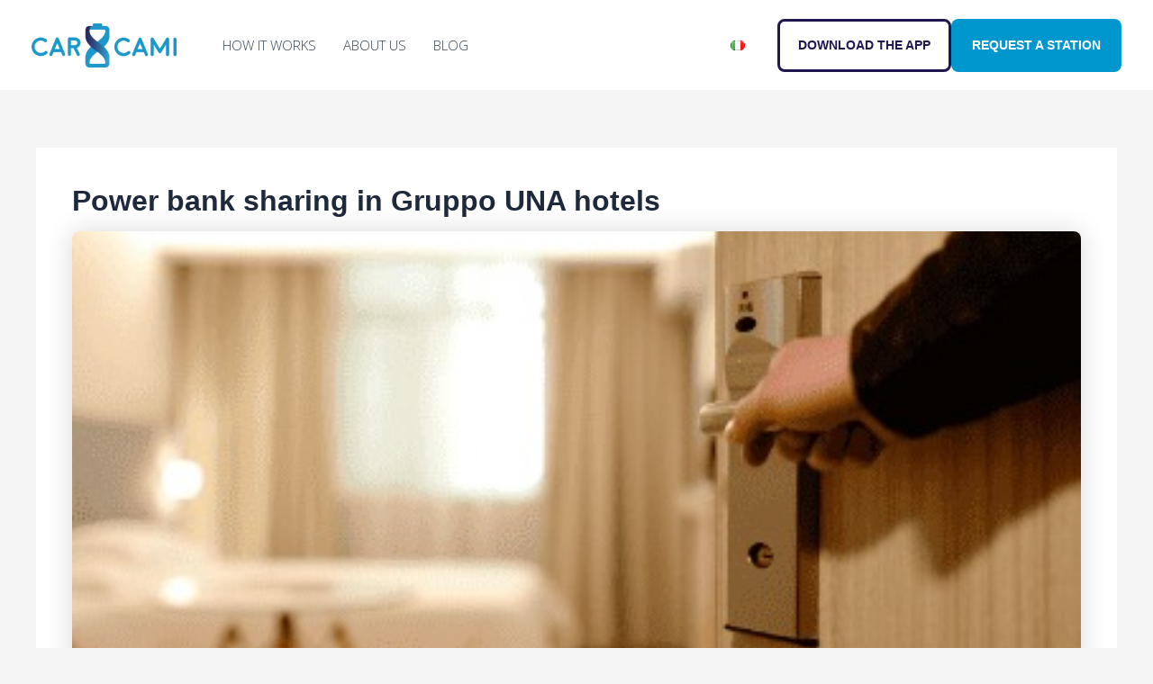

--- FILE ---
content_type: text/css
request_url: https://staging.caricami.it/wp-content/uploads/elementor/css/post-13.css?ver=1710519614
body_size: 410
content:
.elementor-kit-13{--e-global-color-primary:#0097CF;--e-global-color-secondary:#211651;--e-global-color-text:#111111;--e-global-color-accent:#3E4543;--e-global-color-179a12b:#FFFFFF;--e-global-color-99a9dd8:#404040;--e-global-typography-primary-font-family:"Open Sans";--e-global-typography-primary-font-weight:600;--e-global-typography-secondary-font-family:"Open Sans";--e-global-typography-secondary-font-weight:400;--e-global-typography-text-font-family:"Open Sans";--e-global-typography-text-font-size:20px;--e-global-typography-text-font-weight:400;--e-global-typography-accent-font-family:"Open Sans";--e-global-typography-accent-font-weight:500;font-size:20px;font-weight:300;background-color:#F5F5F5;}.elementor-kit-13 h1{font-size:50px;font-weight:500;}.elementor-kit-13 h2{font-size:30px;}.elementor-kit-13 h3{font-size:18px;font-weight:500;}.elementor-kit-13 button,.elementor-kit-13 input[type="button"],.elementor-kit-13 input[type="submit"],.elementor-kit-13 .elementor-button{font-size:18px;background-color:var( --e-global-color-primary );border-radius:8px 8px 8px 8px;padding:18px 24px 18px 24px;}.elementor-kit-13 img{border-radius:8px 8px 8px 8px;}.elementor-section.elementor-section-boxed > .elementor-container{max-width:80%;}.e-con{--container-max-width:80%;}.elementor-widget:not(:last-child){margin-block-end:0px;}.elementor-element{--widgets-spacing:0px 0px;}{}h1.entry-title{display:var(--page-title-display);}@media(max-width:1480px){.elementor-kit-13{font-size:16px;line-height:2.1rem;}.elementor-kit-13 h1{font-size:40px;}.elementor-kit-13 h2{font-size:24px;}}@media(max-width:1200px){.elementor-kit-13{font-size:16px;line-height:2.1rem;}.elementor-kit-13 h1{font-size:40px;}.elementor-kit-13 h2{font-size:22px;}.elementor-kit-13 h3{font-size:16px;}.elementor-kit-13 button,.elementor-kit-13 input[type="button"],.elementor-kit-13 input[type="submit"],.elementor-kit-13 .elementor-button{font-size:16px;}}@media(max-width:1024px){.elementor-section.elementor-section-boxed > .elementor-container{max-width:1024px;}.e-con{--container-max-width:1024px;}}@media(max-width:767px){.elementor-kit-13{font-size:16px;}.elementor-kit-13 p{margin-bottom:0px;}.elementor-kit-13 h1{font-size:32px;}.elementor-kit-13 h2{font-size:18px;}.elementor-kit-13 button,.elementor-kit-13 input[type="button"],.elementor-kit-13 input[type="submit"],.elementor-kit-13 .elementor-button{font-size:14px;}.elementor-section.elementor-section-boxed > .elementor-container{max-width:767px;}.e-con{--container-max-width:767px;}}

--- FILE ---
content_type: text/css
request_url: https://staging.caricami.it/wp-content/uploads/elementor/css/post-3634.css?ver=1710519641
body_size: 2403
content:
.elementor-3634 .elementor-element.elementor-element-3bfce9a1{--display:flex;--flex-direction:column;--container-widget-width:100%;--container-widget-height:initial;--container-widget-flex-grow:0;--container-widget-align-self:initial;--gap:0px 0px;--background-transition:0.3s;--margin-block-start:0px;--margin-block-end:0px;--margin-inline-start:0px;--margin-inline-end:0px;--padding-block-start:50px;--padding-block-end:50px;--padding-inline-start:0px;--padding-inline-end:0px;}.elementor-3634 .elementor-element.elementor-element-3bfce9a1:not(.elementor-motion-effects-element-type-background), .elementor-3634 .elementor-element.elementor-element-3bfce9a1 > .elementor-motion-effects-container > .elementor-motion-effects-layer{background-color:#D9D9D9;}.elementor-3634 .elementor-element.elementor-element-3bfce9a1, .elementor-3634 .elementor-element.elementor-element-3bfce9a1::before{--border-transition:0.3s;}.elementor-3634 .elementor-element.elementor-element-3e2cbe80{--display:flex;--flex-direction:row;--container-widget-width:initial;--container-widget-height:100%;--container-widget-flex-grow:1;--container-widget-align-self:stretch;--background-transition:0.3s;--margin-block-start:0px;--margin-block-end:0px;--margin-inline-start:0px;--margin-inline-end:0px;--padding-block-start:0px;--padding-block-end:0px;--padding-inline-start:0px;--padding-inline-end:0px;}.elementor-3634 .elementor-element.elementor-element-727184fc{--display:flex;--flex-direction:column;--container-widget-width:calc( ( 1 - var( --container-widget-flex-grow ) ) * 100% );--container-widget-height:initial;--container-widget-flex-grow:0;--container-widget-align-self:initial;--justify-content:flex-start;--align-items:flex-start;--gap:0px 0px;--background-transition:0.3s;--margin-block-start:0%;--margin-block-end:0%;--margin-inline-start:0%;--margin-inline-end:2%;--padding-block-start:0px;--padding-block-end:0px;--padding-inline-start:0px;--padding-inline-end:0px;}.elementor-3634 .elementor-element.elementor-element-727184fc.e-con{--flex-grow:0;--flex-shrink:0;}.elementor-3634 .elementor-element.elementor-element-3b6907a2{text-align:left;}.elementor-3634 .elementor-element.elementor-element-3b6907a2 img{width:200px;border-radius:0px 0px 0px 0px;}.elementor-3634 .elementor-element.elementor-element-3b6907a2 > .elementor-widget-container{margin:0px 0px 0px 0px;padding:0px 0px 0px 0px;}.elementor-3634 .elementor-element.elementor-element-3b6907a2.elementor-element{--align-self:center;--order:-99999 /* order start hack */;}.elementor-3634 .elementor-element.elementor-element-303c7294{--display:flex;--flex-direction:column;--container-widget-width:calc( ( 1 - var( --container-widget-flex-grow ) ) * 100% );--container-widget-height:initial;--container-widget-flex-grow:0;--container-widget-align-self:initial;--justify-content:flex-start;--align-items:flex-start;--background-transition:0.3s;--margin-block-start:0%;--margin-block-end:0%;--margin-inline-start:0%;--margin-inline-end:2%;--padding-block-start:0px;--padding-block-end:0px;--padding-inline-start:0px;--padding-inline-end:0px;}.elementor-3634 .elementor-element.elementor-element-34d40ab2{color:var( --e-global-color-accent );font-family:"Open Sans", Sans-serif;font-size:18px;font-weight:400;}.elementor-3634 .elementor-element.elementor-element-34d40ab2 > .elementor-widget-container{margin:0px 20px 0px 0px;}.elementor-3634 .elementor-element.elementor-element-40997e20 .elementor-heading-title{color:var( --e-global-color-accent );font-family:"Open Sans", Sans-serif;font-size:18px;font-weight:700;}.elementor-3634 .elementor-element.elementor-element-40997e20 > .elementor-widget-container{padding:0px 0px 10px 0px;}.elementor-3634 .elementor-element.elementor-element-5a185d1e{--display:flex;--flex-direction:row;--container-widget-width:initial;--container-widget-height:100%;--container-widget-flex-grow:1;--container-widget-align-self:stretch;--justify-content:flex-start;--gap:15px 10px;--background-transition:0.3s;--margin-block-start:0px;--margin-block-end:0px;--margin-inline-start:0px;--margin-inline-end:0px;--padding-block-start:0px;--padding-block-end:0px;--padding-inline-start:0px;--padding-inline-end:0px;}.elementor-3634 .elementor-element.elementor-element-3647f92e:hover img{filter:brightness( 140% ) contrast( 100% ) saturate( 100% ) blur( 0px ) hue-rotate( 0deg );}.elementor-3634 .elementor-element.elementor-element-3647f92e img{transition-duration:0.3s;}.elementor-3634 .elementor-element.elementor-element-755aabdd:hover img{filter:brightness( 140% ) contrast( 100% ) saturate( 100% ) blur( 0px ) hue-rotate( 0deg );}.elementor-3634 .elementor-element.elementor-element-755aabdd img{transition-duration:0.3s;}.elementor-3634 .elementor-element.elementor-element-56f73b68{--display:flex;--min-height:100%;--flex-direction:column;--container-widget-width:100%;--container-widget-height:initial;--container-widget-flex-grow:0;--container-widget-align-self:initial;--gap:20px 20px;--background-transition:0.3s;--margin-block-start:0px;--margin-block-end:0px;--margin-inline-start:0px;--margin-inline-end:0px;--padding-block-start:0px;--padding-block-end:0px;--padding-inline-start:0px;--padding-inline-end:0px;}.elementor-3634 .elementor-element.elementor-element-42d87b31{--display:flex;--flex-direction:row;--container-widget-width:initial;--container-widget-height:100%;--container-widget-flex-grow:1;--container-widget-align-self:stretch;--background-transition:0.3s;--margin-block-start:0px;--margin-block-end:0px;--margin-inline-start:0px;--margin-inline-end:0px;--padding-block-start:0px;--padding-block-end:0px;--padding-inline-start:0px;--padding-inline-end:0px;}.elementor-3634 .elementor-element.elementor-element-f069e86{--display:flex;--flex-direction:column;--container-widget-width:100%;--container-widget-height:initial;--container-widget-flex-grow:0;--container-widget-align-self:initial;--background-transition:0.3s;border-style:solid;--border-style:solid;border-width:0px 0px 0px 2px;--border-block-start-width:0px;--border-inline-end-width:0px;--border-block-end-width:0px;--border-inline-start-width:2px;border-color:var( --e-global-color-accent );--border-color:var( --e-global-color-accent );--margin-block-start:0px;--margin-block-end:0px;--margin-inline-start:0px;--margin-inline-end:0px;--padding-block-start:0px;--padding-block-end:0px;--padding-inline-start:20px;--padding-inline-end:0px;}.elementor-3634 .elementor-element.elementor-element-f069e86, .elementor-3634 .elementor-element.elementor-element-f069e86::before{--border-transition:0.3s;}.elementor-3634 .elementor-element.elementor-element-6fa79ae6 .elementor-heading-title{color:var( --e-global-color-accent );font-family:"Open Sans", Sans-serif;font-size:18px;font-weight:700;}.elementor-3634 .elementor-element.elementor-element-6fa79ae6 > .elementor-widget-container{margin:0px 0px 10px 0px;}.elementor-3634 .elementor-element.elementor-element-2b112728 > .elementor-widget-container{margin:0px 0px 0px 0px;padding:0px 10px 0px 0px;}.elementor-3634 .elementor-element.elementor-element-6d8a7295{--display:flex;--flex-direction:column;--container-widget-width:100%;--container-widget-height:initial;--container-widget-flex-grow:0;--container-widget-align-self:initial;--background-transition:0.3s;border-style:solid;--border-style:solid;border-width:0px 0px 0px 2px;--border-block-start-width:0px;--border-inline-end-width:0px;--border-block-end-width:0px;--border-inline-start-width:2px;border-color:var( --e-global-color-accent );--border-color:var( --e-global-color-accent );--margin-block-start:0px;--margin-block-end:0px;--margin-inline-start:0px;--margin-inline-end:0px;--padding-block-start:0px;--padding-block-end:0px;--padding-inline-start:20px;--padding-inline-end:0px;}.elementor-3634 .elementor-element.elementor-element-6d8a7295, .elementor-3634 .elementor-element.elementor-element-6d8a7295::before{--border-transition:0.3s;}.elementor-3634 .elementor-element.elementor-element-79522000 .elementor-heading-title{color:var( --e-global-color-accent );font-family:"Open Sans", Sans-serif;font-size:18px;font-weight:700;}.elementor-3634 .elementor-element.elementor-element-79522000 > .elementor-widget-container{margin:0px 0px 10px 0px;}.elementor-3634 .elementor-element.elementor-element-35624e50 > .elementor-widget-container{margin:0px 0px 0px 0px;padding:0px 10px 0px 0px;}.elementor-3634 .elementor-element.elementor-element-65f58fc .premium-modal-trigger-container{text-align:left;}.elementor-3634 .elementor-element.elementor-element-65f58fc .premium-modal-trigger-btn, .elementor-3634 .elementor-element.elementor-element-65f58fc .premium-modal-trigger-text{font-family:"Open Sans", Sans-serif;font-size:17px;font-weight:400;color:#3E4543;}.elementor-3634 .elementor-element.elementor-element-65f58fc .premium-modal-trigger-btn,.elementor-3634 .elementor-element.elementor-element-65f58fc .premium-modal-trigger-text, .elementor-3634 .elementor-element.elementor-element-65f58fc .premium-modal-trigger-img{border-style:none;}.elementor-3634 .elementor-element.elementor-element-65f58fc .premium-modal-trigger-btn, .elementor-3634 .elementor-element.elementor-element-65f58fc .premium-modal-trigger-text, .elementor-3634 .elementor-element.elementor-element-65f58fc .premium-modal-trigger-img{border-radius:8px;}.elementor-3634 .elementor-element.elementor-element-65f58fc .premium-modal-trigger-btn:hover, .elementor-3634 .elementor-element.elementor-element-65f58fc .premium-modal-trigger-text:hover, .elementor-3634 .elementor-element.elementor-element-65f58fc .premium-button-line6::after{color:var( --e-global-color-primary );}.elementor-3634 .elementor-element.elementor-element-65f58fc .premium-modal-trigger-btn:hover,
                    .elementor-3634 .elementor-element.elementor-element-65f58fc .premium-modal-trigger-text:hover, .elementor-3634 .elementor-element.elementor-element-65f58fc .premium-modal-trigger-img:hover{border-style:none;}.elementor-3634 .elementor-element.elementor-element-65f58fc .premium-modal-box-modal-dialog{overflow:auto;}.elementor-3634 .elementor-element.elementor-element-65f58fc > .elementor-widget-container{margin:-10px 0px 0px 0px;padding:0px 0px 0px 0px;}.elementor-3634 .elementor-element.elementor-element-65f58fc{width:100%;max-width:100%;}.elementor-3634 .elementor-element.elementor-element-60a2a596{--display:flex;--flex-direction:column;--container-widget-width:100%;--container-widget-height:initial;--container-widget-flex-grow:0;--container-widget-align-self:initial;--background-transition:0.3s;border-style:solid;--border-style:solid;border-width:0px 0px 0px 2px;--border-block-start-width:0px;--border-inline-end-width:0px;--border-block-end-width:0px;--border-inline-start-width:2px;border-color:var( --e-global-color-accent );--border-color:var( --e-global-color-accent );--margin-block-start:0px;--margin-block-end:0px;--margin-inline-start:0px;--margin-inline-end:0px;--padding-block-start:0px;--padding-block-end:0px;--padding-inline-start:20px;--padding-inline-end:0px;--z-index:1;}.elementor-3634 .elementor-element.elementor-element-60a2a596, .elementor-3634 .elementor-element.elementor-element-60a2a596::before{--border-transition:0.3s;}.elementor-3634 .elementor-element.elementor-element-6dc68c71 .elementor-heading-title{color:var( --e-global-color-accent );font-family:"Open Sans", Sans-serif;font-size:18px;font-weight:700;}.elementor-3634 .elementor-element.elementor-element-6dc68c71 > .elementor-widget-container{margin:0px 0px 10px 0px;}.elementor-3634 .elementor-element.elementor-element-270cbc1c > .elementor-widget-container{margin:0px 0px 0px 0px;padding:0px 10px 0px 0px;}.elementor-3634 .elementor-element.elementor-element-5f2aca0d .elementor-heading-title{color:var( --e-global-color-accent );font-family:"Open Sans", Sans-serif;font-size:18px;font-weight:700;}.elementor-3634 .elementor-element.elementor-element-5f2aca0d > .elementor-widget-container{margin:0px 0px 10px 0px;padding:0px 0px 0px 0px;}.elementor-3634 .elementor-element.elementor-element-0b4458a .elementor-button{font-family:"Open Sans", Sans-serif;font-size:17px;font-weight:400;fill:var( --e-global-color-99a9dd8 );color:var( --e-global-color-99a9dd8 );background-color:#3E454300;border-radius:0px 0px 0px 0px;padding:0px 0px 0px 0px;}.elementor-3634 .elementor-element.elementor-element-0b4458a .elementor-button:hover, .elementor-3634 .elementor-element.elementor-element-0b4458a .elementor-button:focus{color:var( --e-global-color-primary );}.elementor-3634 .elementor-element.elementor-element-0b4458a .elementor-button:hover svg, .elementor-3634 .elementor-element.elementor-element-0b4458a .elementor-button:focus svg{fill:var( --e-global-color-primary );}.elementor-3634 .elementor-element.elementor-element-0b4458a > .elementor-widget-container{margin:0px 0px 20px 0px;padding:0px 0px 0px 0px;}.elementor-3634 .elementor-element.elementor-element-473d9fc8 .elementor-heading-title{color:var( --e-global-color-accent );font-family:"Open Sans", Sans-serif;font-size:18px;font-weight:700;}.elementor-3634 .elementor-element.elementor-element-473d9fc8 > .elementor-widget-container{margin:0px 0px 10px 0px;padding:0px 0px 0px 0px;}.elementor-3634 .elementor-element.elementor-element-650fbb74{--display:flex;--flex-direction:row;--container-widget-width:initial;--container-widget-height:100%;--container-widget-flex-grow:1;--container-widget-align-self:stretch;--gap:0px 5px;--background-transition:0.3s;--margin-block-start:0px;--margin-block-end:0px;--margin-inline-start:0px;--margin-inline-end:0px;--padding-block-start:0px;--padding-block-end:0px;--padding-inline-start:0px;--padding-inline-end:0px;}.elementor-3634 .elementor-element.elementor-element-6ec1aa47 .elementor-icon-wrapper{text-align:left;}.elementor-3634 .elementor-element.elementor-element-6ec1aa47.elementor-view-stacked .elementor-icon{background-color:var( --e-global-color-accent );}.elementor-3634 .elementor-element.elementor-element-6ec1aa47.elementor-view-framed .elementor-icon, .elementor-3634 .elementor-element.elementor-element-6ec1aa47.elementor-view-default .elementor-icon{color:var( --e-global-color-accent );border-color:var( --e-global-color-accent );}.elementor-3634 .elementor-element.elementor-element-6ec1aa47.elementor-view-framed .elementor-icon, .elementor-3634 .elementor-element.elementor-element-6ec1aa47.elementor-view-default .elementor-icon svg{fill:var( --e-global-color-accent );}.elementor-3634 .elementor-element.elementor-element-6ec1aa47.elementor-view-stacked .elementor-icon:hover{background-color:var( --e-global-color-primary );}.elementor-3634 .elementor-element.elementor-element-6ec1aa47.elementor-view-framed .elementor-icon:hover, .elementor-3634 .elementor-element.elementor-element-6ec1aa47.elementor-view-default .elementor-icon:hover{color:var( --e-global-color-primary );border-color:var( --e-global-color-primary );}.elementor-3634 .elementor-element.elementor-element-6ec1aa47.elementor-view-framed .elementor-icon:hover, .elementor-3634 .elementor-element.elementor-element-6ec1aa47.elementor-view-default .elementor-icon:hover svg{fill:var( --e-global-color-primary );}.elementor-3634 .elementor-element.elementor-element-6ec1aa47 .elementor-icon{font-size:20px;}.elementor-3634 .elementor-element.elementor-element-6ec1aa47 .elementor-icon svg{height:20px;}.elementor-3634 .elementor-element.elementor-element-41dfdfa5 .elementor-icon-wrapper{text-align:left;}.elementor-3634 .elementor-element.elementor-element-41dfdfa5.elementor-view-stacked .elementor-icon{background-color:var( --e-global-color-accent );}.elementor-3634 .elementor-element.elementor-element-41dfdfa5.elementor-view-framed .elementor-icon, .elementor-3634 .elementor-element.elementor-element-41dfdfa5.elementor-view-default .elementor-icon{color:var( --e-global-color-accent );border-color:var( --e-global-color-accent );}.elementor-3634 .elementor-element.elementor-element-41dfdfa5.elementor-view-framed .elementor-icon, .elementor-3634 .elementor-element.elementor-element-41dfdfa5.elementor-view-default .elementor-icon svg{fill:var( --e-global-color-accent );}.elementor-3634 .elementor-element.elementor-element-41dfdfa5.elementor-view-stacked .elementor-icon:hover{background-color:var( --e-global-color-primary );}.elementor-3634 .elementor-element.elementor-element-41dfdfa5.elementor-view-framed .elementor-icon:hover, .elementor-3634 .elementor-element.elementor-element-41dfdfa5.elementor-view-default .elementor-icon:hover{color:var( --e-global-color-primary );border-color:var( --e-global-color-primary );}.elementor-3634 .elementor-element.elementor-element-41dfdfa5.elementor-view-framed .elementor-icon:hover, .elementor-3634 .elementor-element.elementor-element-41dfdfa5.elementor-view-default .elementor-icon:hover svg{fill:var( --e-global-color-primary );}.elementor-3634 .elementor-element.elementor-element-41dfdfa5 .elementor-icon{font-size:20px;}.elementor-3634 .elementor-element.elementor-element-41dfdfa5 .elementor-icon svg{height:20px;}.elementor-3634 .elementor-element.elementor-element-30b31241 .elementor-icon-wrapper{text-align:left;}.elementor-3634 .elementor-element.elementor-element-30b31241.elementor-view-stacked .elementor-icon{background-color:var( --e-global-color-accent );}.elementor-3634 .elementor-element.elementor-element-30b31241.elementor-view-framed .elementor-icon, .elementor-3634 .elementor-element.elementor-element-30b31241.elementor-view-default .elementor-icon{color:var( --e-global-color-accent );border-color:var( --e-global-color-accent );}.elementor-3634 .elementor-element.elementor-element-30b31241.elementor-view-framed .elementor-icon, .elementor-3634 .elementor-element.elementor-element-30b31241.elementor-view-default .elementor-icon svg{fill:var( --e-global-color-accent );}.elementor-3634 .elementor-element.elementor-element-30b31241.elementor-view-stacked .elementor-icon:hover{background-color:var( --e-global-color-primary );}.elementor-3634 .elementor-element.elementor-element-30b31241.elementor-view-framed .elementor-icon:hover, .elementor-3634 .elementor-element.elementor-element-30b31241.elementor-view-default .elementor-icon:hover{color:var( --e-global-color-primary );border-color:var( --e-global-color-primary );}.elementor-3634 .elementor-element.elementor-element-30b31241.elementor-view-framed .elementor-icon:hover, .elementor-3634 .elementor-element.elementor-element-30b31241.elementor-view-default .elementor-icon:hover svg{fill:var( --e-global-color-primary );}.elementor-3634 .elementor-element.elementor-element-30b31241 .elementor-icon{font-size:20px;}.elementor-3634 .elementor-element.elementor-element-30b31241 .elementor-icon svg{height:20px;}.elementor-3634 .elementor-element.elementor-element-50ff0a49{--display:flex;--flex-direction:column;--container-widget-width:100%;--container-widget-height:initial;--container-widget-flex-grow:0;--container-widget-align-self:initial;--gap:0px 0px;--background-transition:0.3s;--margin-block-start:0px;--margin-block-end:0px;--margin-inline-start:0px;--margin-inline-end:0px;--padding-block-start:50px;--padding-block-end:50px;--padding-inline-start:0px;--padding-inline-end:0px;}.elementor-3634 .elementor-element.elementor-element-50ff0a49:not(.elementor-motion-effects-element-type-background), .elementor-3634 .elementor-element.elementor-element-50ff0a49 > .elementor-motion-effects-container > .elementor-motion-effects-layer{background-color:#D9D9D9;}.elementor-3634 .elementor-element.elementor-element-50ff0a49, .elementor-3634 .elementor-element.elementor-element-50ff0a49::before{--border-transition:0.3s;}.elementor-3634 .elementor-element.elementor-element-71b3382c{--display:flex;--flex-direction:row;--container-widget-width:initial;--container-widget-height:100%;--container-widget-flex-grow:1;--container-widget-align-self:stretch;--background-transition:0.3s;--margin-block-start:0px;--margin-block-end:0px;--margin-inline-start:0px;--margin-inline-end:0px;--padding-block-start:0px;--padding-block-end:0px;--padding-inline-start:0px;--padding-inline-end:0px;}.elementor-3634 .elementor-element.elementor-element-9fe4d55{--display:flex;--flex-direction:row;--container-widget-width:initial;--container-widget-height:100%;--container-widget-flex-grow:1;--container-widget-align-self:stretch;--gap:0px 0px;--background-transition:0.3s;--margin-block-start:0px;--margin-block-end:0px;--margin-inline-start:0px;--margin-inline-end:50px;--padding-block-start:0px;--padding-block-end:0px;--padding-inline-start:0px;--padding-inline-end:0px;}.elementor-3634 .elementor-element.elementor-element-9fe4d55.e-con{--flex-grow:0;--flex-shrink:0;}.elementor-3634 .elementor-element.elementor-element-31b0e18c{text-align:left;}.elementor-3634 .elementor-element.elementor-element-31b0e18c img{width:200px;border-style:none;}.elementor-3634 .elementor-element.elementor-element-31b0e18c > .elementor-widget-container{margin:0px 0px 0px 0px;padding:0px 0px 0px 0px;}.elementor-3634 .elementor-element.elementor-element-31b0e18c.elementor-element{--align-self:center;--order:-99999 /* order start hack */;}.elementor-3634 .elementor-element.elementor-element-4ca985bd{--display:flex;--flex-direction:column;--container-widget-width:calc( ( 1 - var( --container-widget-flex-grow ) ) * 100% );--container-widget-height:initial;--container-widget-flex-grow:0;--container-widget-align-self:initial;--justify-content:space-between;--align-items:flex-start;--background-transition:0.3s;--margin-block-start:0px;--margin-block-end:0px;--margin-inline-start:0px;--margin-inline-end:0px;--padding-block-start:0px;--padding-block-end:0px;--padding-inline-start:0px;--padding-inline-end:0px;}.elementor-3634 .elementor-element.elementor-element-4ca985bd.e-con{--flex-grow:2;--flex-shrink:1;}.elementor-3634 .elementor-element.elementor-element-ecf4da5{color:var( --e-global-color-accent );font-family:"Open Sans", Sans-serif;font-size:16px;font-weight:400;}.elementor-3634 .elementor-element.elementor-element-ecf4da5 > .elementor-widget-container{margin:0px 20px 0px 0px;}.elementor-3634 .elementor-element.elementor-element-671c7c12 .elementor-heading-title{color:var( --e-global-color-accent );font-family:"Open Sans", Sans-serif;font-weight:700;}.elementor-3634 .elementor-element.elementor-element-671c7c12 > .elementor-widget-container{padding:0px 0px 10px 0px;}.elementor-3634 .elementor-element.elementor-element-53172aa1{--display:flex;--flex-direction:row;--container-widget-width:initial;--container-widget-height:100%;--container-widget-flex-grow:1;--container-widget-align-self:stretch;--justify-content:flex-start;--gap:15px 10px;--background-transition:0.3s;--margin-block-start:0px;--margin-block-end:0px;--margin-inline-start:0px;--margin-inline-end:0px;--padding-block-start:0px;--padding-block-end:0px;--padding-inline-start:0px;--padding-inline-end:0px;}.elementor-3634 .elementor-element.elementor-element-8a213c7:hover img{filter:brightness( 140% ) contrast( 100% ) saturate( 100% ) blur( 0px ) hue-rotate( 0deg );}.elementor-3634 .elementor-element.elementor-element-8a213c7 img{transition-duration:0.3s;}.elementor-3634 .elementor-element.elementor-element-254c6879:hover img{filter:brightness( 140% ) contrast( 100% ) saturate( 100% ) blur( 0px ) hue-rotate( 0deg );}.elementor-3634 .elementor-element.elementor-element-254c6879 img{transition-duration:0.3s;}.elementor-3634 .elementor-element.elementor-element-4f267e90{--display:flex;--background-transition:0.3s;border-style:none;--border-style:none;}.elementor-3634 .elementor-element.elementor-element-4f267e90, .elementor-3634 .elementor-element.elementor-element-4f267e90::before{--border-transition:0.3s;}.elementor-3634 .elementor-element.elementor-element-13eb8595{--display:flex;--background-transition:0.3s;border-style:solid;--border-style:solid;border-color:var( --e-global-color-accent );--border-color:var( --e-global-color-accent );}.elementor-3634 .elementor-element.elementor-element-13eb8595, .elementor-3634 .elementor-element.elementor-element-13eb8595::before{--border-transition:0.3s;}.elementor-3634 .elementor-element.elementor-element-4a99770d .elementor-heading-title{color:var( --e-global-color-accent );font-family:"Open Sans", Sans-serif;font-weight:700;}.elementor-3634 .elementor-element.elementor-element-4c08b66e{--display:flex;--background-transition:0.3s;border-style:solid;--border-style:solid;border-color:var( --e-global-color-accent );--border-color:var( --e-global-color-accent );}.elementor-3634 .elementor-element.elementor-element-4c08b66e, .elementor-3634 .elementor-element.elementor-element-4c08b66e::before{--border-transition:0.3s;}.elementor-3634 .elementor-element.elementor-element-6b4fd507 .elementor-heading-title{color:var( --e-global-color-accent );font-family:"Open Sans", Sans-serif;font-weight:700;}.elementor-3634 .elementor-element.elementor-element-5757559 .premium-modal-trigger-container{text-align:left;}.elementor-3634 .elementor-element.elementor-element-5757559 .premium-modal-trigger-btn, .elementor-3634 .elementor-element.elementor-element-5757559 .premium-modal-trigger-text{font-family:"Open Sans", Sans-serif;font-size:17px;font-weight:400;color:#3E4543;}.elementor-3634 .elementor-element.elementor-element-5757559 .premium-modal-trigger-btn,.elementor-3634 .elementor-element.elementor-element-5757559 .premium-modal-trigger-text, .elementor-3634 .elementor-element.elementor-element-5757559 .premium-modal-trigger-img{border-style:none;}.elementor-3634 .elementor-element.elementor-element-5757559 .premium-modal-trigger-btn, .elementor-3634 .elementor-element.elementor-element-5757559 .premium-modal-trigger-text, .elementor-3634 .elementor-element.elementor-element-5757559 .premium-modal-trigger-img{border-radius:8px;}.elementor-3634 .elementor-element.elementor-element-5757559 .premium-modal-trigger-btn:hover, .elementor-3634 .elementor-element.elementor-element-5757559 .premium-modal-trigger-text:hover, .elementor-3634 .elementor-element.elementor-element-5757559 .premium-button-line6::after{color:var( --e-global-color-primary );}.elementor-3634 .elementor-element.elementor-element-5757559 .premium-modal-trigger-btn:hover,
                    .elementor-3634 .elementor-element.elementor-element-5757559 .premium-modal-trigger-text:hover, .elementor-3634 .elementor-element.elementor-element-5757559 .premium-modal-trigger-img:hover{border-style:none;}.elementor-3634 .elementor-element.elementor-element-5757559 .premium-modal-box-modal-dialog{overflow:auto;}.elementor-3634 .elementor-element.elementor-element-5757559 > .elementor-widget-container{margin:-10px 0px 0px 0px;padding:0px 0px 0px 0px;}.elementor-3634 .elementor-element.elementor-element-5757559{width:100%;max-width:100%;}.elementor-3634 .elementor-element.elementor-element-b6e282c{--display:flex;--background-transition:0.3s;border-style:solid;--border-style:solid;border-color:var( --e-global-color-accent );--border-color:var( --e-global-color-accent );}.elementor-3634 .elementor-element.elementor-element-b6e282c, .elementor-3634 .elementor-element.elementor-element-b6e282c::before{--border-transition:0.3s;}.elementor-3634 .elementor-element.elementor-element-45bc678 .elementor-heading-title{color:var( --e-global-color-accent );font-family:"Open Sans", Sans-serif;font-weight:700;}.elementor-3634 .elementor-element.elementor-element-2ce9d893 .elementor-heading-title{color:var( --e-global-color-accent );font-family:"Open Sans", Sans-serif;font-weight:700;}.elementor-3634 .elementor-element.elementor-element-2ce9d893 > .elementor-widget-container{margin:0px 0px 10px 0px;}.elementor-3634 .elementor-element.elementor-element-89b228b .elementor-button{font-family:"Open Sans", Sans-serif;font-size:17px;font-weight:400;fill:var( --e-global-color-99a9dd8 );color:var( --e-global-color-99a9dd8 );background-color:#3E454300;border-radius:0px 0px 0px 0px;padding:0px 0px 0px 0px;}.elementor-3634 .elementor-element.elementor-element-89b228b .elementor-button:hover, .elementor-3634 .elementor-element.elementor-element-89b228b .elementor-button:focus{color:var( --e-global-color-primary );}.elementor-3634 .elementor-element.elementor-element-89b228b .elementor-button:hover svg, .elementor-3634 .elementor-element.elementor-element-89b228b .elementor-button:focus svg{fill:var( --e-global-color-primary );}.elementor-3634 .elementor-element.elementor-element-89b228b > .elementor-widget-container{margin:0px 0px 20px 0px;padding:0px 0px 0px 0px;}.elementor-3634 .elementor-element.elementor-element-58b71745 .elementor-heading-title{color:var( --e-global-color-text );}.elementor-3634 .elementor-element.elementor-element-58b71745 > .elementor-widget-container{margin:0px 0px 10px 0px;}.elementor-3634 .elementor-element.elementor-element-1a5d4cc1{--display:flex;--background-transition:0.3s;}.elementor-3634 .elementor-element.elementor-element-6f465fc0 .elementor-icon-wrapper{text-align:center;}.elementor-3634 .elementor-element.elementor-element-6f465fc0.elementor-view-stacked .elementor-icon{background-color:var( --e-global-color-accent );}.elementor-3634 .elementor-element.elementor-element-6f465fc0.elementor-view-framed .elementor-icon, .elementor-3634 .elementor-element.elementor-element-6f465fc0.elementor-view-default .elementor-icon{color:var( --e-global-color-accent );border-color:var( --e-global-color-accent );}.elementor-3634 .elementor-element.elementor-element-6f465fc0.elementor-view-framed .elementor-icon, .elementor-3634 .elementor-element.elementor-element-6f465fc0.elementor-view-default .elementor-icon svg{fill:var( --e-global-color-accent );}.elementor-3634 .elementor-element.elementor-element-6f465fc0.elementor-view-stacked .elementor-icon:hover{background-color:var( --e-global-color-primary );}.elementor-3634 .elementor-element.elementor-element-6f465fc0.elementor-view-framed .elementor-icon:hover, .elementor-3634 .elementor-element.elementor-element-6f465fc0.elementor-view-default .elementor-icon:hover{color:var( --e-global-color-primary );border-color:var( --e-global-color-primary );}.elementor-3634 .elementor-element.elementor-element-6f465fc0.elementor-view-framed .elementor-icon:hover, .elementor-3634 .elementor-element.elementor-element-6f465fc0.elementor-view-default .elementor-icon:hover svg{fill:var( --e-global-color-primary );}.elementor-3634 .elementor-element.elementor-element-4ddbc41f .elementor-icon-wrapper{text-align:center;}.elementor-3634 .elementor-element.elementor-element-4ddbc41f.elementor-view-stacked .elementor-icon{background-color:var( --e-global-color-accent );}.elementor-3634 .elementor-element.elementor-element-4ddbc41f.elementor-view-framed .elementor-icon, .elementor-3634 .elementor-element.elementor-element-4ddbc41f.elementor-view-default .elementor-icon{color:var( --e-global-color-accent );border-color:var( --e-global-color-accent );}.elementor-3634 .elementor-element.elementor-element-4ddbc41f.elementor-view-framed .elementor-icon, .elementor-3634 .elementor-element.elementor-element-4ddbc41f.elementor-view-default .elementor-icon svg{fill:var( --e-global-color-accent );}.elementor-3634 .elementor-element.elementor-element-4ddbc41f.elementor-view-stacked .elementor-icon:hover{background-color:var( --e-global-color-primary );}.elementor-3634 .elementor-element.elementor-element-4ddbc41f.elementor-view-framed .elementor-icon:hover, .elementor-3634 .elementor-element.elementor-element-4ddbc41f.elementor-view-default .elementor-icon:hover{color:var( --e-global-color-primary );border-color:var( --e-global-color-primary );}.elementor-3634 .elementor-element.elementor-element-4ddbc41f.elementor-view-framed .elementor-icon:hover, .elementor-3634 .elementor-element.elementor-element-4ddbc41f.elementor-view-default .elementor-icon:hover svg{fill:var( --e-global-color-primary );}.elementor-3634 .elementor-element.elementor-element-4e53b8cd .elementor-icon-wrapper{text-align:center;}.elementor-3634 .elementor-element.elementor-element-4e53b8cd.elementor-view-stacked .elementor-icon{background-color:var( --e-global-color-accent );}.elementor-3634 .elementor-element.elementor-element-4e53b8cd.elementor-view-framed .elementor-icon, .elementor-3634 .elementor-element.elementor-element-4e53b8cd.elementor-view-default .elementor-icon{color:var( --e-global-color-accent );border-color:var( --e-global-color-accent );}.elementor-3634 .elementor-element.elementor-element-4e53b8cd.elementor-view-framed .elementor-icon, .elementor-3634 .elementor-element.elementor-element-4e53b8cd.elementor-view-default .elementor-icon svg{fill:var( --e-global-color-accent );}.elementor-3634 .elementor-element.elementor-element-4e53b8cd.elementor-view-stacked .elementor-icon:hover{background-color:var( --e-global-color-primary );}.elementor-3634 .elementor-element.elementor-element-4e53b8cd.elementor-view-framed .elementor-icon:hover, .elementor-3634 .elementor-element.elementor-element-4e53b8cd.elementor-view-default .elementor-icon:hover{color:var( --e-global-color-primary );border-color:var( --e-global-color-primary );}.elementor-3634 .elementor-element.elementor-element-4e53b8cd.elementor-view-framed .elementor-icon:hover, .elementor-3634 .elementor-element.elementor-element-4e53b8cd.elementor-view-default .elementor-icon:hover svg{fill:var( --e-global-color-primary );}@media(max-width:1480px){.elementor-3634 .elementor-element.elementor-element-727184fc{--justify-content:flex-start;--align-items:flex-start;--container-widget-width:calc( ( 1 - var( --container-widget-flex-grow ) ) * 100% );}.elementor-3634 .elementor-element.elementor-element-3b6907a2 img{width:150px;border-radius:0px 0px 0px 0px;}.elementor-3634 .elementor-element.elementor-element-303c7294{--flex-direction:column;--container-widget-width:calc( ( 1 - var( --container-widget-flex-grow ) ) * 100% );--container-widget-height:initial;--container-widget-flex-grow:0;--container-widget-align-self:initial;--justify-content:flex-start;--align-items:flex-start;}.elementor-3634 .elementor-element.elementor-element-34d40ab2{font-size:16px;}.elementor-3634 .elementor-element.elementor-element-40997e20 .elementor-heading-title{font-size:16px;}.elementor-3634 .elementor-element.elementor-element-f069e86{--padding-block-start:10px;--padding-block-end:10px;--padding-inline-start:10px;--padding-inline-end:0px;}.elementor-3634 .elementor-element.elementor-element-6fa79ae6 .elementor-heading-title{font-size:16px;}.elementor-3634 .elementor-element.elementor-element-6d8a7295{--padding-block-start:10px;--padding-block-end:10px;--padding-inline-start:10px;--padding-inline-end:0px;--z-index:1;}.elementor-3634 .elementor-element.elementor-element-79522000 .elementor-heading-title{font-size:16px;}.elementor-3634 .elementor-element.elementor-element-60a2a596{--padding-block-start:10px;--padding-block-end:10px;--padding-inline-start:10px;--padding-inline-end:0px;}.elementor-3634 .elementor-element.elementor-element-6dc68c71 .elementor-heading-title{font-size:16px;}.elementor-3634 .elementor-element.elementor-element-270cbc1c > .elementor-widget-container{margin:0px 0px 20px 0px;}.elementor-3634 .elementor-element.elementor-element-473d9fc8 .elementor-heading-title{font-size:16px;}.elementor-3634 .elementor-element.elementor-element-9fe4d55{--justify-content:flex-start;--align-items:flex-start;--container-widget-width:calc( ( 1 - var( --container-widget-flex-grow ) ) * 100% );}.elementor-3634 .elementor-element.elementor-element-31b0e18c img{width:150px;}}@media(max-width:1200px){.elementor-3634 .elementor-element.elementor-element-3e2cbe80{--justify-content:space-between;}.elementor-3634 .elementor-element.elementor-element-50ff0a49{--gap:50px 0px;}.elementor-3634 .elementor-element.elementor-element-71b3382c{--justify-content:space-evenly;--gap:0% 05%;}.elementor-3634 .elementor-element.elementor-element-9fe4d55{--border-radius:0px 0px 0px 0px;--margin-block-start:0%;--margin-block-end:0%;--margin-inline-start:0%;--margin-inline-end:0%;}.elementor-3634 .elementor-element.elementor-element-31b0e18c img{border-radius:0px 0px 0px 0px;}.elementor-3634 .elementor-element.elementor-element-4f267e90{--flex-direction:row;--container-widget-width:initial;--container-widget-height:100%;--container-widget-flex-grow:1;--container-widget-align-self:stretch;--justify-content:flex-start;}.elementor-3634 .elementor-element.elementor-element-13eb8595{--flex-direction:column;--container-widget-width:100%;--container-widget-height:initial;--container-widget-flex-grow:0;--container-widget-align-self:initial;--justify-content:flex-start;border-width:0px 0px 0px 2px;--border-block-start-width:0px;--border-inline-end-width:0px;--border-block-end-width:0px;--border-inline-start-width:2px;--margin-block-start:0px;--margin-block-end:0px;--margin-inline-start:0px;--margin-inline-end:0px;--padding-block-start:0px;--padding-block-end:0px;--padding-inline-start:20px;--padding-inline-end:0px;}.elementor-3634 .elementor-element.elementor-element-4a99770d > .elementor-widget-container{margin:0px 0px 0px 0px;padding:0px 0px 0px 0px;}.elementor-3634 .elementor-element.elementor-element-4c08b66e{--flex-direction:column;--container-widget-width:100%;--container-widget-height:initial;--container-widget-flex-grow:0;--container-widget-align-self:initial;--justify-content:flex-start;border-width:0px 0px 0px 2px;--border-block-start-width:0px;--border-inline-end-width:0px;--border-block-end-width:0px;--border-inline-start-width:2px;--margin-block-start:0px;--margin-block-end:0px;--margin-inline-start:0px;--margin-inline-end:0px;--padding-block-start:0px;--padding-block-end:0px;--padding-inline-start:20px;--padding-inline-end:0px;}.elementor-3634 .elementor-element.elementor-element-6b4fd507 > .elementor-widget-container{margin:0px 0px 0px 0px;padding:0px 0px 0px 0px;}.elementor-3634 .elementor-element.elementor-element-b6e282c{--flex-direction:column;--container-widget-width:100%;--container-widget-height:initial;--container-widget-flex-grow:0;--container-widget-align-self:initial;--justify-content:flex-start;border-width:0px 0px 0px 2px;--border-block-start-width:0px;--border-inline-end-width:0px;--border-block-end-width:0px;--border-inline-start-width:2px;--margin-block-start:0px;--margin-block-end:0px;--margin-inline-start:0px;--margin-inline-end:0px;--padding-block-start:0px;--padding-block-end:0px;--padding-inline-start:20px;--padding-inline-end:0px;}.elementor-3634 .elementor-element.elementor-element-45bc678 > .elementor-widget-container{margin:0px 0px 0px 0px;padding:0px 0px 0px 0px;}.elementor-3634 .elementor-element.elementor-element-2ce9d893 > .elementor-widget-container{margin:0px 0px 10px 0px;padding:0px 0px 0px 0px;}.elementor-3634 .elementor-element.elementor-element-58b71745 > .elementor-widget-container{margin:0px 0px 0px 0px;padding:0px 0px 0px 0px;}.elementor-3634 .elementor-element.elementor-element-1a5d4cc1{--flex-direction:row;--container-widget-width:initial;--container-widget-height:100%;--container-widget-flex-grow:1;--container-widget-align-self:stretch;--justify-content:flex-start;--gap:5px 5px;--margin-block-start:0px;--margin-block-end:0px;--margin-inline-start:0px;--margin-inline-end:0px;--padding-block-start:0px;--padding-block-end:0px;--padding-inline-start:0px;--padding-inline-end:0px;}.elementor-3634 .elementor-element.elementor-element-6f465fc0 .elementor-icon{font-size:20px;}.elementor-3634 .elementor-element.elementor-element-6f465fc0 .elementor-icon svg{height:20px;}.elementor-3634 .elementor-element.elementor-element-4ddbc41f .elementor-icon{font-size:20px;}.elementor-3634 .elementor-element.elementor-element-4ddbc41f .elementor-icon svg{height:20px;}.elementor-3634 .elementor-element.elementor-element-4e53b8cd .elementor-icon{font-size:20px;}.elementor-3634 .elementor-element.elementor-element-4e53b8cd .elementor-icon svg{height:20px;}}@media(max-width:1024px){.elementor-3634 .elementor-element.elementor-element-4f267e90{--padding-block-start:0px;--padding-block-end:0px;--padding-inline-start:0px;--padding-inline-end:0px;}}@media(max-width:880px){.elementor-3634 .elementor-element.elementor-element-65f58fc .premium-modal-trigger-btn, .elementor-3634 .elementor-element.elementor-element-65f58fc .premium-modal-trigger-text{font-size:16px;}.elementor-3634 .elementor-element.elementor-element-31b0e18c img{max-width:100%;}.elementor-3634 .elementor-element.elementor-element-5757559 .premium-modal-trigger-btn, .elementor-3634 .elementor-element.elementor-element-5757559 .premium-modal-trigger-text{font-size:16px;}}@media(max-width:767px){.elementor-3634 .elementor-element.elementor-element-50ff0a49{--content-width:90%;--padding-block-start:50px;--padding-block-end:0px;--padding-inline-start:0px;--padding-inline-end:0px;}.elementor-3634 .elementor-element.elementor-element-9fe4d55{--justify-content:center;--margin-block-start:0px;--margin-block-end:20px;--margin-inline-start:0px;--margin-inline-end:0px;}.elementor-3634 .elementor-element.elementor-element-31b0e18c img{width:100px;}.elementor-3634 .elementor-element.elementor-element-4ca985bd{--justify-content:center;--margin-block-start:0px;--margin-block-end:0px;--margin-inline-start:0px;--margin-inline-end:0px;}.elementor-3634 .elementor-element.elementor-element-ecf4da5{text-align:center;}.elementor-3634 .elementor-element.elementor-element-ecf4da5 > .elementor-widget-container{margin:0px 0px 20px 0px;}.elementor-3634 .elementor-element.elementor-element-671c7c12{text-align:center;width:100%;max-width:100%;}.elementor-3634 .elementor-element.elementor-element-53172aa1{--justify-content:center;}.elementor-3634 .elementor-element.elementor-element-4f267e90{--margin-block-start:0px;--margin-block-end:50px;--margin-inline-start:0px;--margin-inline-end:0px;--padding-block-start:0px;--padding-block-end:0px;--padding-inline-start:0px;--padding-inline-end:0px;}.elementor-3634 .elementor-element.elementor-element-13eb8595{--justify-content:center;--align-items:center;--container-widget-width:calc( ( 1 - var( --container-widget-flex-grow ) ) * 100% );border-width:0px 0px 0px 0px;--border-block-start-width:0px;--border-inline-end-width:0px;--border-block-end-width:0px;--border-inline-start-width:0px;--margin-block-start:0px;--margin-block-end:20px;--margin-inline-start:0px;--margin-inline-end:0px;--padding-block-start:0px;--padding-block-end:0px;--padding-inline-start:0px;--padding-inline-end:0px;}.elementor-3634 .elementor-element.elementor-element-4c08b66e{--justify-content:center;--align-items:center;--container-widget-width:calc( ( 1 - var( --container-widget-flex-grow ) ) * 100% );border-width:0px 0px 0px 0px;--border-block-start-width:0px;--border-inline-end-width:0px;--border-block-end-width:0px;--border-inline-start-width:0px;--margin-block-start:0px;--margin-block-end:20px;--margin-inline-start:0px;--margin-inline-end:0px;--padding-block-start:0px;--padding-block-end:0px;--padding-inline-start:0px;--padding-inline-end:0px;}.elementor-3634 .elementor-element.elementor-element-5757559{width:auto;max-width:auto;}.elementor-3634 .elementor-element.elementor-element-5757559.elementor-element{--align-self:center;}.elementor-3634 .elementor-element.elementor-element-b6e282c{--justify-content:center;--align-items:center;--container-widget-width:calc( ( 1 - var( --container-widget-flex-grow ) ) * 100% );border-width:0px 0px 0px 0px;--border-block-start-width:0px;--border-inline-end-width:0px;--border-block-end-width:0px;--border-inline-start-width:0px;--margin-block-start:0px;--margin-block-end:20px;--margin-inline-start:0px;--margin-inline-end:0px;--padding-block-start:0px;--padding-block-end:0px;--padding-inline-start:0px;--padding-inline-end:0px;}.elementor-3634 .elementor-element.elementor-element-2ce9d893 > .elementor-widget-container{margin:0px 0px 10px 0px;}.elementor-3634 .elementor-element.elementor-element-58b71745 > .elementor-widget-container{margin:0px 0px 20px 0px;}.elementor-3634 .elementor-element.elementor-element-1a5d4cc1{--justify-content:center;}}@media(min-width:768px){.elementor-3634 .elementor-element.elementor-element-3bfce9a1{--content-width:90%;}.elementor-3634 .elementor-element.elementor-element-727184fc{--width:fit-content;}.elementor-3634 .elementor-element.elementor-element-303c7294{--width:60%;}.elementor-3634 .elementor-element.elementor-element-5a185d1e{--content-width:100%;}.elementor-3634 .elementor-element.elementor-element-42d87b31{--content-width:100%;}.elementor-3634 .elementor-element.elementor-element-6d8a7295{--content-width:100%;}.elementor-3634 .elementor-element.elementor-element-60a2a596{--content-width:100%;}.elementor-3634 .elementor-element.elementor-element-50ff0a49{--content-width:90%;}.elementor-3634 .elementor-element.elementor-element-9fe4d55{--width:fit-content;}.elementor-3634 .elementor-element.elementor-element-53172aa1{--content-width:100%;}}@media(max-width:1480px) and (min-width:768px){.elementor-3634 .elementor-element.elementor-element-3bfce9a1{--content-width:95%;}.elementor-3634 .elementor-element.elementor-element-303c7294{--width:60%;}}@media(max-width:1200px) and (min-width:768px){.elementor-3634 .elementor-element.elementor-element-13eb8595{--width:100%;}.elementor-3634 .elementor-element.elementor-element-4c08b66e{--width:100%;}.elementor-3634 .elementor-element.elementor-element-b6e282c{--width:100%;}}

--- FILE ---
content_type: text/css
request_url: https://staging.caricami.it/wp-content/themes/astra-child/style.css?ver=1.0.0
body_size: 2946
content:
/**
Theme Name: Caricami Child
Author: WABISABI
Author URI: http://wearewabisabi.com
Description: #
Version: 1.0.0
License: GNU General Public License v2 or later
License URI: http://www.gnu.org/licenses/gpl-2.0.html
Text Domain: astra-child
Template: astra
*/

header.sticky {
	z-index: 2000;
}

@media screen and (max-width: 767px) {
	.elementor-114 .elementor-element.elementor-element-605c3d4 a.carousel-arrow { top:33%!important; }	
	.elementor-3434 .elementor-element.elementor-element-093b409 a.carousel-arrow.carousel-prev { top: 33%!important; }
	.elementor-3434 .elementor-element.elementor-element-093b409 a.carousel-arrow.carousel-next { top: 33%!important; }
	.elementor-114 .elementor-element.elementor-element-7ed48dc .premium-carousel-wrapper .slick-arrow { top: 33%!important; }
	.elementor-3434 .elementor-element.elementor-element-7513602 .premium-carousel-wrapper .slick-arrow { top:33%!important; }
	.elementor-3434 .elementor-element.elementor-element-7513602 a.carousel-arrow.carousel-prev { top:33%!important; }
}

@media screen and (max-width: 540px) {
	.elementor-114 .elementor-element.elementor-element-605c3d4 a.carousel-arrow { top:25%!important; }
	.elementor-114 .elementor-element.elementor-element-7ed48dc .premium-carousel-wrapper .slick-arrow { top: 25%!important; }
		.elementor-3434 .elementor-element.elementor-element-093b409 a.carousel-arrow.carousel-prev { top: 25%!important; }
	.elementor-3434 .elementor-element.elementor-element-093b409 a.carousel-arrow.carousel-next { top: 25%!important; }
	.elementor-3434 .elementor-element.elementor-element-7513602 .premium-carousel-wrapper .slick-arrow { top:25%!important; }
	.elementor-3434 .elementor-element.elementor-element-7513602 a.carousel-arrow.carousel-prev { top:25%!important; }
}

.riparti { overflow: hidden; }
.add-read-more .read-more,
.add-read-more .read-less {
   font-weight: bold;
   margin-left: 2px;
   color: blue;
}

.add-read-more.show-less-content .second-section,
.add-read-more.show-less-content .read-less {
   display: none;
}

.add-read-more.show-more-content .read-more {
   display: none;
}

.add-read-more .read-more,
.add-read-more .read-less {
   font-weight: 300;
   margin-left: 2px;
   color: var(--e-global-color-primary);
   cursor: pointer;
}

body { overflow-x: hidden;}

#ast-hf-menu-2 {
	border: none;
	justify-content: end;
	background: transparent;
}

/* BBLOG */
.single header > .entry-meta { display: none; }

/* FORM PAGINA ABOUT */

.frm_primary_label { display: none!important; }
.form-field { margin-bottom: 40px!important; }
.elementor-element-3fd9151 { padding: 0; }

@media screen and (max-width: 767px) {
	.form-field { margin-bottom: 20px!important; }
}

/*#### FONTS ####*/

@font-face {
    font-family: 'MoonLight';
    src: url('/wp-content/uploads/2024/02/MoonLight.ttf') format('truetype');
    font-weight: normal;
    font-style: normal;
}

@font-face {
	font-family: 'MoonBold';
	src: url('/wp-content/uploads/2024/02/MoonBold.ttf') format('truetype');
	font-weight: normal;
    font-style: normal;
}

.sticky { position: sticky; top: 0; }
.fsizeM { font-size: 30px!important; }
.color-caricami { color: var(--e-global-color-primary)!important; }
.rotate {
	animation: rotazione-infinita 2s cubic-bezier(0.645, 0.045, 0.355, 1) infinite;
}

#accesso {
	border: 3px solid white;
	transition: all .3s ease-in-out;
}

#accesso:hover {
	color: var(--e-global-color-primary);
	background: white;
}

#password { height: auto!important; }

@keyframes rotazione-infinita {
  0% {
    transform: rotate(0deg);
  }
  100% {
    transform: rotate(360deg);
  }
}

.text-uppercase { text-transform: uppercase; }
.relative { position: relative; }
.flex-1 { flex: 1; }

.animate-no-button--wchev { width: fit-content; }
.animate-no-button--wchev a { width: fit-content; position: relative; cursor: pointer; }
.animate-no-button--wchev i {
	font-size: 16px;
	transform: translatex(0px);
	transition: all .2s linear;
}
.animate-no-button--wchev:hover i {
	transform: translatex(10px);
}
.animate-no-button--wchev a:before {
	content: "";
	position: absolute;
	width: 0;
	left: 0;
	bottom: 0;
	height: 2px;
	background-color: var(--e-global-color-primary);
	transition: all .2s linear;
}

.animate-no-button--wchev a:hover:before {
	width: 100%;
}

/* OVERFLOW */
#content { overflow: hidden; }



/* BARRA DI SCROLL */ 

/* width */
::-webkit-scrollbar {
  width: 3px;
}

/* Handle */
::-webkit-scrollbar-thumb {
  background: var(--e-global-color-primary);
}


/* HEADER  & JUMBOTRON */ 

#header-button {
	display: flex;
	gap: 10px;
	align-items: strech;
}

#header-button a {
	padding: 10px 20px;
	text-decoration: none;
	font-weight: bold;
	text-transform: uppercase;
	border: 3px solid;
	border-radius: 8px;
}

a#download-app, a.download-app  {
	color: var(--e-global-color-secondary);
	border-color: var(--e-global-color-secondary);
	transition: all .2s linear;
}

a#download-app:hover, a.download-app:hover {
	color: white;
	background-color: var(--e-global-color-secondary);
	transition: all .2s linear;
}

#header-button a#request-station {
	color: white;
	border: 3px solid transparent;
	background: var(--e-global-color-primary);
	transition: all .2s linear;
}

#header-button a#request-station:hover {
	color: var(--e-global-color-primary);
	border: 3px solid var(--e-global-color-primary);
	background: transparent;
}


/* STEPS */
.container-steps { position: relative; }
.container-steps-html {
	display: flex;
	flex-flow: column;
}
.steps-title {
    display: flex;
	margin-bottom: 20px;
    align-items: flex-end; /* Allinea il contenuto verso il basso */
}

.steps-title p {
    font-size: 10vw;
    margin-bottom: 0; /* Rimuove il margine inferiore per evitare spazi extra */
	line-height: 0.8;
	color: var(--e-global-color-primary);
	opacity: 0.6;
}

.steps-title h2 {
    font-size: 30px;
    margin-bottom: 0;
	color: var(--e-global-color-primary);
}

a.steps-button {
	border: 3px solid var(--e-global-color-primary);
	color: var(--e-global-color-primary)!important;
	font-size: 16px;
	font-weight: bold;
	text-decoration: none!important;
	width: fit-content;
	padding: 12px 18px;
	text-transform: uppercase;
	border-radius: 8px;
	transition: all .2s linear;
}

a.steps-button:hover {
	border: 3px solid var(--e-global-color-primary);
	background-color: var(--e-global-color-primary);
	color: white!important;
	cursor: pointer;
}

/* CAROSELLO */
a.preventivo {
	border: 3px solid var(--e-global-color-179a12b);
	border-radius: 8px;
	width: fit-content;
	text-decoration: none!important;
	transition: all .2s ease-in-out;
	font-weight: bold;
}
a.preventivo:hover { 
	background-color: var(--e-global-color-179a12b);
	color: var(--e-global-color-primary);
}

/* CAROSELLO PROGETTI */
#slider-progetti p { margin-bottom: 0!important; }
#slider-progetti .flickity-viewport { transition: height 0.2s; }
#slider-progetti .carousel-cell { 
	width: 100%;
	display: flex;
	column-gap: 20%;
	margin: 0 10%;
}

#slider-progetti .container-info, #slider-progetti .immagine-progetto { flex: 1; width: 100%; height: auto; }
#slider-progetti .container-info, #slider-progetti .immagine-progetto img {
	height: 100%;
	width: 100%;
	object-fit: cover;
}

#slider-progetti .container-info {
	display: flex;
	justify-content: center;
	flex-flow: column;
	position: relative;
}

#slider-progetti .container-info .progetto-intestazione { margin-bottom: 50px;}
#slider-progetti .container-info .progetto-intestazione img { width: 200px; }
#slider-progetti .container-info .progetto-descrizione { margin-bottom: 20px; }

#slider-progetti .flickity-button {
	background: none;
	outline: none;
	box-shadow: none;
	border: none;
}

#slider-progetti .flickity-button:hover {
	color: black;
}

#slider-progetti .flickity-button.previous {
	left: -10%;
}

#slider-progetti .flickity-button.next {
	right: 55%;
}

#slider-progetti .flickity-page-dots {
	text-align: left;
	padding-left: 0;
	margin: 0;
}

#slider-progetti .dot {
	margin-left: 0;
}

#slider-progetti .button-evento {
	text-decoration: none;
	border: 2px solid var(--e-global-color-accent);
	padding: 12px 18px;
	font-weight: bold;
	color: var(--e-global-color-accent);
	width: fit-content;
	border-radius: 8px;
	margin: 40px 0;
	transition: all .2s linear;
}

#slider-progetti .button-evento:hover {
	background-color: var(--e-global-color-primary);
	border-color: var(--e-global-color-primary);
	color: white;
	transform: scale(0.96);
}



.info-prodotto { text-align: center; }

/* I NOSTRI PIANI */ 
.plans:hover { cursor: pointer; }

.plans:hover h2.elementor-heading-title {
    color: var(--e-global-color-primary) !important;
}

.plans:hover a.elementor-button {
	background-color: var(--e-global-color-primary)!important;
	border: 3px solid var(--e-global-color-primary);
	color: white!important;
	transition: all .3s linear;
}

.plans:hover a.elementor-button:hover {
	color: var(--e-global-color-primary)!important;
	background-color: transparent!important;
}

.plans.special:hover h2.elementor-heading-title {
    color: var(--e-global-color-secondary) !important;
}
.plans.special:hover a.elementor-button {
	background-color: var(--e-global-color-secondary)!important;
	border: 3px solid var(--e-global-color-secondary);
	color: white!important;
	transition: all .3s linear;
}

.plans.special:hover a.elementor-button:hover {
	color: var(--e-global-color-secondary)!important;
	background-color: transparent!important;
}

/* FOOTER */
footer .ast-builder-footer-grid-columns { max-width: 90%!important;}
footer .site-footer-section-1 {
	justify-content: start;
}

/* MARTICOLI */
.immagine-in-evidenza-sotto-titolo {
	width: 100%;
	height: 500px;
}

.immagine-in-evidenza-sotto-titolo img {
	width: 100%;
	height: 100%;
	object-fit: cover;
}

@media screen and (max-width: 1201px) {
	.single p { font-size: 18px!important; }
}

@media screen and (max-width: 540px) {
	.single p { font-size: 16px!important; }
	.immagine-in-evidenza-sotto-titolo { height: 300px; }
}

/* FONT FAMILY */
a.moonlight, span.moonlight , p.moonlight, h1.moonlight,  h2.moonlight, h3.moonlight { font-family: 'MoonLight', sans-serif!important; }
a.moonbold, span.moonbold, p.moonbold, h1.moonbold,  h2.moonbold, h3.moonbold { font-family: 'MoonBold', sans-serif!important; }

/* MEDIA QUERY || MOBILE */ 
@media screen and (max-width: 1480px) { 
	.steps-title h2 { font-size: 24px; }
	#slider-progetti .carousel-cell { column-gap: 10%; }
	#slider-progetti .flickity-button.previous { left: -5%; }
	#slider-progetti .flickity-button.next { right: 50%; }
}
@media screen and (max-width: 1200px) {
	.steps-title h2 { font-size: 22px; }
}

@media screen and (max-width: 1024px) {
	#slider-progetti .carousel-cell { flex-flow: column; }
	#slider-progetti .immagine-progetto { flex: auto; height: 300px; }
	#slider-progetti .immagine-progetto img { width: 100%; }
	#slider-progetti .container-info .progetto-intestazione { margin-bottom: 0; }
	#slider-progetti .flickity-button.previous { left: 80%; top: 5%;}
	#slider-progetti .flickity-button.next { right: 0%; top: 5%;}
	#slider-progetti .flickity-page-dots { display: none; }
}

@media screen and (max-width: 767px) {
	.fsizeM { font-size: 25px!important; }
	#jumbotron-button { flex-flow: column; }
	#jumbotron-button a {
		font-size: 14px;
		text-align: center;
		padding: 10px 0;
		width: 100%;
	}
	#slider-progetti .carousel-cell { flex-flow: column; }
	#slider-progetti .container-info, #slider-progetti .immagine-progetto  { width: 100%; }
	#slider-progetti .immagine-progetto { height: 300px; }
	#slider-progetti .immagine-progetto img { 
		object-fit: cover;
		width: 100%;
		height: 100%;
	}
	#slider-progetti p { font-size: 16px!important; }
	#slider-progetti .button-evento { font-size: 14px; }
	#slider-progetti .progetto-intestazione img { width: 32%; }
	#slider-progetti .flickity-button.previous { left: 80%; top: 21%;}
	#slider-progetti .flickity-button.next { right: 0%; top: 21%;}
	
}

/* FOOTER */
.footer-menu ul.menu {
	list-style: none!important;
	padding-left: 0!important;
	margin: 10px 0;
}

.footer-menu ul.menu li a { 
	text-decoration: none;
	color: var(--e-global-color-accent);
	font-size: 18px;
	font-weight: 400;
	transition: all .2s ease-in-out;
}
.footer-menu ul.menu li { transition: all .2s ease-in-out; }
.footer-menu ul.menu li:hover a { color: var(--e-global-color-primary); }
.footer-menu ul.menu li.current_page_item a { color: var(--e-global-color-primary); }

@media screen and (max-width: 767px) {
	.footer-menu ul.menu { text-align: center!important; }
}


/* SOTTO i 767px */
.container-steps-mobile {
	display: flex;
	justify-content: center;
	align-items: center;
	column-gap: 3%;
	margin-bottom: 20px;
}
.container-steps-mobile--2, .container-steps-mobile--4 { flex-direction: row-reverse; }

.steps-mobile {
	background-color: var(--e-global-color-primary);
	min-width: 40px;
	min-height: 40px;
	height: 40px;
	border-radius: 25px;
	font-size: 16px;
	color: white;
	display: flex;
	justify-content: center;
	align-items: center;
	text-align: center;
}

.steps-mobile p { margin-bottom: 0; }

.steps-mobile-key h2 { margin: 0; text-align: center;}

/* FORMS */
.forminator-field > * { border-radius: 4px!important; }
.forminator-description { display: none!important; }

.lista-prodotti { display: flex; gap: 5%;}
.lista-prodotti .prodotti-form h3 { margin-top: 10px; }
.lista-prodotti .contenuto h3, .lista-prodotti .contenuto p { text-align: center; }
.lista-prodotti .prodotti-form { 
	border: 1px solid var(--e-global-color-primary);
	padding: 20px;
	border-radius: 8px;
	cursor: pointer!important;
	background-color: aliceblue;
	transition: all .3s ease-in-out;
}
.lista-prodotti .prodotti-form .prodotto-form { cursor: pointer; }
.lista-prodotti .prodotti-form input { height: 0px; opacity: 0;}
.lista-prodotti .prodotti-form:hover { 
	transform: scale(1.02);
}

/* CONTATTI GENERALE*/
.forminator-ui#forminator-module-3135.forminator-design--default .forminator-button-submit { width: 100%; }

--- FILE ---
content_type: text/css
request_url: https://staging.caricami.it/wp-content/uploads/elementor/css/post-5917.css?ver=1710519643
body_size: 79
content:
.elementor-5917 .elementor-element.elementor-element-5c42f6c{--display:flex;--flex-direction:column;--container-widget-width:100%;--container-widget-height:initial;--container-widget-flex-grow:0;--container-widget-align-self:initial;--background-transition:0.3s;--z-index:5;}.elementor-5917 .elementor-element.elementor-element-5c42f6c:not(.elementor-motion-effects-element-type-background), .elementor-5917 .elementor-element.elementor-element-5c42f6c > .elementor-motion-effects-container > .elementor-motion-effects-layer{background-color:#FFFFFF;}.elementor-5917 .elementor-element.elementor-element-5c42f6c, .elementor-5917 .elementor-element.elementor-element-5c42f6c::before{--border-transition:0.3s;}.elementor-5917 .elementor-element.elementor-element-be61a11{z-index:5;}

--- FILE ---
content_type: text/css
request_url: https://staging.caricami.it/wp-content/uploads/forminator/4772_917ea8bfbab2a94e2ae8cd13ae43f409/css/style-4772.css?ver=1710418811
body_size: 2605
content:
#forminator-module-4772:not(.select2-dropdown) {
		padding-top: 0;
		padding-right: 0;
		padding-bottom: 0;
		padding-left: 0;
	}


	#forminator-module-4772 {
		border-width: 0;
		border-style: none;
		border-radius: 0;
		-moz-border-radius: 0;
		-webkit-border-radius: 0;
	}


	#forminator-module-4772 {
		border-color: rgba(0,0,0,0);
		background-color: rgba(0,0,0,0);
	}

#forminator-module-4772 .forminator-pagination-footer .forminator-button-paypal {
			flex: 1;
	}
#forminator-module-4772 .forminator-button-paypal > .paypal-buttons {
		}
	.forminator-ui#forminator-module-4772.forminator-design--default .forminator-response-message,
	.forminator-ui#forminator-module-4772.forminator-design--default .forminator-response-message p {
		font-size: 15px;
		font-family: inherit;
		font-weight: 400;
	}


	.forminator-ui#forminator-module-4772.forminator-design--default .forminator-response-message.forminator-error {
		background-color: #F9E4E8;
		box-shadow: inset 2px 0 0 0 #E04562;
		-moz-box-shadow: inset 2px 0 0 0 #E04562;
		-webkit-box-shadow: inset 2px 0 0 0 #E04562;
	}

	.forminator-ui#forminator-module-4772.forminator-design--default .forminator-response-message.forminator-error:hover,
	.forminator-ui#forminator-module-4772.forminator-design--default .forminator-response-message.forminator-error:focus,
	.forminator-ui#forminator-module-4772.forminator-design--default .forminator-response-message.forminator-error:active {
		box-shadow: inset 2px 0 0 0 #E04562;
		-moz-box-shadow: inset 2px 0 0 0 #E04562;
		-webkit-box-shadow: inset 2px 0 0 0 #E04562;
	}

	.forminator-ui#forminator-module-4772.forminator-design--default .forminator-response-message.forminator-error,
	.forminator-ui#forminator-module-4772.forminator-design--default .forminator-response-message.forminator-error p {
		color: #333333;
	}


	.forminator-ui#forminator-module-4772.forminator-design--default .forminator-response-message.forminator-success {
		background-color: #BCEEE6;
		box-shadow: inset 2px 0 0 0 #1ABCA1;
		-moz-box-shadow: inset 2px 0 0 0 #1ABCA1;
		-webkit-box-shadow: inset 2px 0 0 0 #1ABCA1;
	}

	.forminator-ui#forminator-module-4772.forminator-design--default .forminator-response-message.forminator-success:hover,
	.forminator-ui#forminator-module-4772.forminator-design--default .forminator-response-message.forminator-success:focus,
	.forminator-ui#forminator-module-4772.forminator-design--default .forminator-response-message.forminator-success:active {
		box-shadow: inset 2px 0 0 0 #1ABCA1;
		-moz-box-shadow: inset 2px 0 0 0 #1ABCA1;
		-webkit-box-shadow: inset 2px 0 0 0 #1ABCA1;
	}

	.forminator-ui#forminator-module-4772.forminator-design--default .forminator-response-message.forminator-success,
	.forminator-ui#forminator-module-4772.forminator-design--default .forminator-response-message.forminator-success p {
		color: #333333;
	}


	.forminator-ui#forminator-module-4772.forminator-design--default .forminator-response-message.forminator-loading {
		background-color: #F8F8F8;
	}

	.forminator-ui#forminator-module-4772.forminator-design--default .forminator-response-message.forminator-loading,
	.forminator-ui#forminator-module-4772.forminator-design--default .forminator-response-message.forminator-loading p {
		color: #666666;
	}


	.forminator-ui#forminator-module-4772.forminator-design--default .forminator-title {
		font-size: 45px;
		font-family: inherit;
		font-weight: 400;
		text-align: left;
	}

	.forminator-ui#forminator-module-4772.forminator-design--default .forminator-subtitle {
		font-size: 18px;
		font-family: inherit;
		font-weight: 400;
		text-align: left;
	}


	.forminator-ui#forminator-module-4772.forminator-design--default .forminator-title {
		color: #333333;
	}

	.forminator-ui#forminator-module-4772.forminator-design--default .forminator-subtitle {
		color: #333333;
	}


	.forminator-ui#forminator-module-4772.forminator-design--default .forminator-label {
		font-size: 12px;
		font-family: inherit;
		font-weight: 700;
	}


	.forminator-ui#forminator-module-4772.forminator-design--default .forminator-label {
		color: #777771;
	}

	.forminator-ui#forminator-module-4772.forminator-design--default .forminator-label .forminator-required {
		color: #E04562;
	}


	.forminator-ui#forminator-module-4772.forminator-design--default .forminator-description-password {
		display: block;
	}

	.forminator-ui#forminator-module-4772.forminator-design--default .forminator-description,
	.forminator-ui#forminator-module-4772.forminator-design--default .forminator-description p {
		font-size: 12px;
		font-family: inherit;
		font-weight: 400;
	}

	.forminator-ui#forminator-module-4772.forminator-design--default .forminator-description a,
	.forminator-ui#forminator-module-4772.forminator-design--default .forminator-description a:hover,
	.forminator-ui#forminator-module-4772.forminator-design--default .forminator-description a:focus,
	.forminator-ui#forminator-module-4772.forminator-design--default .forminator-description a:active {
		box-shadow: none;
		text-decoration: none;
	}

	.forminator-ui#forminator-module-4772.forminator-design--default .forminator-description p {
		margin: 0;
		padding: 0;
		border: 0;
	}


	.forminator-ui#forminator-module-4772.forminator-design--default .forminator-description,
	.forminator-ui#forminator-module-4772.forminator-design--default .forminator-description p {
		color: #777771;
	}

	.forminator-ui#forminator-module-4772.forminator-design--default .forminator-description a {
		color: #17A8E3;
	}

	.forminator-ui#forminator-module-4772.forminator-design--default .forminator-description a:hover {
		color: #008FCA;
	}

	.forminator-ui#forminator-module-4772.forminator-design--default .forminator-description a:active {
		color: #008FCA;
	}


	.forminator-ui#forminator-module-4772.forminator-design--default .forminator-error-message {
		font-size: 12px;
		font-family: inherit;
		font-weight: 500;
	}


	.forminator-ui#forminator-module-4772.forminator-design--default .forminator-error-message {
		background-color: #F9E4E8;
		color: #E04562;
	}


	.forminator-ui#forminator-module-4772.forminator-design--default .forminator-input,
	.forminator-ui#forminator-module-4772.forminator-design--default .forminator-input input {
		font-size: 16px;
		font-family: inherit;
		font-weight: 400;
	}


	.forminator-ui#forminator-module-4772.forminator-design--default .forminator-input,
	.forminator-ui#forminator-module-4772.forminator-design--default .forminator-input:hover,
	.forminator-ui#forminator-module-4772.forminator-design--default .forminator-input:focus,
	.forminator-ui#forminator-module-4772.forminator-design--default .forminator-input:active {
		border-color: #777771;
		background-color: #EDEDED;
		color: #000000;
	}

	.forminator-ui#forminator-module-4772.forminator-design--default .forminator-input.forminator-calculation:disabled {
		-webkit-text-fill-color: #000000;
		opacity: 1;
	}

	.forminator-ui#forminator-module-4772.forminator-design--default .forminator-input input,
	.forminator-ui#forminator-module-4772.forminator-design--default .forminator-input input:hover,
	.forminator-ui#forminator-module-4772.forminator-design--default .forminator-input input:focus,
	.forminator-ui#forminator-module-4772.forminator-design--default .forminator-input input:active {
		color: #000000;
	}

	.forminator-ui#forminator-module-4772.forminator-design--default .forminator-input::placeholder {
		color: #888888;
	}

	.forminator-ui#forminator-module-4772.forminator-design--default .forminator-input:-moz-placeholder {
		color: #888888;
	}

	.forminator-ui#forminator-module-4772.forminator-design--default .forminator-input::-moz-placeholder {
		color: #888888;
	}

	.forminator-ui#forminator-module-4772.forminator-design--default .forminator-input:-ms-input-placeholder {
		color: #888888;
	}

	.forminator-ui#forminator-module-4772.forminator-design--default .forminator-input::-webkit-input-placeholder {
		color: #888888;
	}

	.forminator-ui#forminator-module-4772.forminator-design--default .forminator-is_hover .forminator-input {
		border-color: #17A8E3;
		background-color: #E6E6E6;
	}

	.forminator-ui#forminator-module-4772.forminator-design--default .forminator-is_active .forminator-input {
		border-color: #17A8E3;
		background-color: #E6E6E6;
	}

	.forminator-ui#forminator-module-4772.forminator-design--default .forminator-has_error .forminator-input {
		border-color: #E04562;
	}

	.forminator-ui#forminator-module-4772.forminator-design--default .forminator-input-with-icon [class*="forminator-icon-"] {
		color: #777771;
	}

	.forminator-ui#forminator-module-4772.forminator-design--default .forminator-is_active .forminator-input-with-icon [class*="forminator-icon-"] {
		color: #17A8E3;
	}


	.forminator-ui#forminator-module-4772.forminator-design--default .forminator-suffix {
		font-size: 16px;
		font-family: inherit;
		font-weight: 500;
	}


	.forminator-ui#forminator-module-4772.forminator-design--default .forminator-suffix {
		color: #000000;
	}


	.forminator-ui#forminator-module-4772.forminator-design--default .forminator-prefix {
		font-size: 16px;
		font-family: inherit;
		font-weight: 500;
	}


	.forminator-ui#forminator-module-4772.forminator-design--default .forminator-prefix {
		color: #000000;
	}

    
    #forminator-module-4772 .forminator-field .forminator-radio .forminator-radio-image span,
    #forminator-module-4772 .forminator-field .forminator-checkbox .forminator-checkbox-image span {
                    width: 70px;
                    height: 70px;
            }


	.forminator-ui#forminator-module-4772.forminator-design--default .forminator-textarea {
		font-size: 16px;
		font-family: inherit;
		font-weight: 400;
	}


	.forminator-ui#forminator-module-4772.forminator-design--default .forminator-textarea,
	.forminator-ui#forminator-module-4772.forminator-design--default .forminator-textarea:hover,
	.forminator-ui#forminator-module-4772.forminator-design--default .forminator-textarea:focus,
	.forminator-ui#forminator-module-4772.forminator-design--default .forminator-textarea:active {
		border-color: #777771;
		background-color: #EDEDED;
		color: #000000;
	}

	.forminator-ui#forminator-module-4772.forminator-design--default .forminator-is_hover .forminator-textarea {
		border-color: #17A8E3;
		background-color: #E6E6E6;
	}

	.forminator-ui#forminator-module-4772.forminator-design--default .forminator-is_active .forminator-textarea {
		border-color: #17A8E3;
		background-color: #E6E6E6;
	}

	.forminator-ui#forminator-module-4772.forminator-design--default .forminator-has_error .forminator-textarea {
		border-color: #E04562;
	}

	.forminator-ui#forminator-module-4772.forminator-design--default .forminator-textarea::placeholder {
		color: #888888;
	}

	.forminator-ui#forminator-module-4772.forminator-design--default .forminator-textarea:-moz-placeholder {
		color: #888888;
	}

	.forminator-ui#forminator-module-4772.forminator-design--default .forminator-textarea::-moz-placeholder {
		color: #888888;
	}

	.forminator-ui#forminator-module-4772.forminator-design--default .forminator-textarea:-ms-input-placeholder {
		color: #888888;
	}

	.forminator-ui#forminator-module-4772.forminator-design--default .forminator-textarea::-webkit-input-placeholder {
		color: #888888;
	}


	.forminator-ui#forminator-module-4772.forminator-design--default .forminator-radio {
		font-size: 14px;
		font-family: inherit;
		font-weight: 400;
	}


	.forminator-ui#forminator-module-4772.forminator-design--default .forminator-radio {
		color: #000000;
	}

	.forminator-ui#forminator-module-4772.forminator-design--default .forminator-radio .forminator-radio-bullet,
	.forminator-ui#forminator-module-4772.forminator-design--default .forminator-radio .forminator-radio-image {
		border-color: #777771;
		background-color: #EDEDED;
	}

	.forminator-ui#forminator-module-4772.forminator-design--default .forminator-radio .forminator-radio-bullet:before {
		background-color: #17A8E3;
	}

	.forminator-ui#forminator-module-4772.forminator-design--default .forminator-radio input:checked + .forminator-radio-bullet {
		border-color: #17A8E3;
		background-color: #EDEDED;
	}

	.forminator-ui#forminator-module-4772.forminator-design--default .forminator-radio:hover .forminator-radio-image,
	.forminator-ui#forminator-module-4772.forminator-design--default .forminator-radio input:checked ~ .forminator-radio-image {
		border-color: #17A8E3;
		background-color: #E1F6FF;
	}

	.forminator-ui#forminator-module-4772.forminator-design--default .forminator-has_error .forminator-radio .forminator-radio-bullet {
		border-color: #E04562;
	}


	.forminator-ui#forminator-module-4772.forminator-design--default .forminator-checkbox,
	.forminator-ui#forminator-module-4772.forminator-design--default .forminator-checkbox__label,
	.forminator-ui#forminator-module-4772.forminator-design--default .forminator-checkbox__label p {
		font-size: 14px;
		font-family: inherit;
		font-weight: 400;
	}


	.forminator-ui#forminator-module-4772.forminator-design--default .forminator-checkbox,
	.forminator-ui#forminator-module-4772.forminator-design--default .forminator-checkbox__label,
	.forminator-ui#forminator-module-4772.forminator-design--default .forminator-checkbox__label p {
		color: #000000;
	}

	.forminator-ui#forminator-module-4772.forminator-design--default .forminator-checkbox .forminator-checkbox-box {
		border-color: #777771;
		background-color: #EDEDED;
		color: #17A8E3;
	}

	.forminator-ui#forminator-module-4772.forminator-design--default .forminator-checkbox .forminator-checkbox-image {
		border-color: #777771;
		background-color: #EDEDED;
	}

	.forminator-ui#forminator-module-4772.forminator-design--default .forminator-checkbox input:checked + .forminator-checkbox-box {
		border-color: #17A8E3;
		background-color: #EDEDED;
	}

	.forminator-ui#forminator-module-4772.forminator-design--default .forminator-checkbox:hover .forminator-checkbox-image,
	.forminator-ui#forminator-module-4772.forminator-design--default .forminator-checkbox input:checked ~ .forminator-checkbox-image {
		border-color: #17A8E3;
		background-color: #E1F6FF;
	}

	.forminator-ui#forminator-module-4772.forminator-design--default .forminator-has_error .forminator-checkbox .forminator-checkbox-box {
		border-color: #E04562;
	}

	@media screen and ( max-width: 782px ) {
		.forminator-ui#forminator-module-4772.forminator-design--default .forminator-checkbox:hover .forminator-checkbox-image {
			border-color: #777771;
			background-color: #EDEDED;
		}
	}


	.forminator-ui#forminator-module-4772.forminator-design--default .forminator-consent,
	.forminator-ui#forminator-module-4772.forminator-design--default .forminator-consent__label,
	.forminator-ui#forminator-module-4772.forminator-design--default .forminator-consent__label p {
		color: #000000;
	}

	.forminator-ui#forminator-module-4772.forminator-design--default .forminator-consent .forminator-checkbox-box {
		border-color: #777771;
		background-color: #EDEDED;
		color: #17A8E3;
	}

	.forminator-ui#forminator-module-4772.forminator-design--default .forminator-consent input:checked + .forminator-checkbox-box {
		border-color: #17A8E3;
		background-color: #EDEDED;
	}

	.forminator-ui#forminator-module-4772.forminator-design--default .forminator-has_error .forminator-consent .forminator-checkbox-box {
		border-color: #E04562;
	}


	.forminator-ui#forminator-module-4772.forminator-design--default select.forminator-select2 + .forminator-select .selection .select2-selection--single[role="combobox"] .select2-selection__rendered {
		font-size: 16px;
		line-height: 22px;
		font-weight: 400;
	}


	.forminator-ui#forminator-module-4772.forminator-design--default .forminator-select2 + .forminator-select .selection .select2-selection--single[role="combobox"] {
		border-color: #777771;
		background-color: #EDEDED;
	}

	.forminator-ui#forminator-module-4772.forminator-design--default .forminator-select2 + .forminator-select .selection .select2-selection--single[role="combobox"] .select2-selection__rendered {
		color: #000000;
	}

	.forminator-ui#forminator-module-4772.forminator-design--default .forminator-select2 + .forminator-select .selection .select2-selection--single[role="combobox"] .select2-selection__arrow {
		color: #777771;
	}

	.forminator-ui#forminator-module-4772.forminator-design--default .forminator-select2 + .forminator-select .selection .select2-selection--single[role="combobox"]:hover {
		border-color: #17A8E3;
		background-color: #E6E6E6;
	}

	.forminator-ui#forminator-module-4772.forminator-design--default .forminator-select2 + .forminator-select .selection .select2-selection--single[role="combobox"]:hover .select2-selection__rendered {
		color: #000000;
	}

	.forminator-ui#forminator-module-4772.forminator-design--default .forminator-select2 + .forminator-select .selection .select2-selection--single[role="combobox"]:hover .select2-selection__arrow {
		color: #17A8E3;
	}

	.forminator-ui#forminator-module-4772.forminator-design--default .forminator-select2 + .forminator-select.select2-container--open .selection .select2-selection--single[role="combobox"] {
		border-color: #17A8E3;
		background-color: #E6E6E6;
	}

	.forminator-ui#forminator-module-4772.forminator-design--default .forminator-select2 + .forminator-select.select2-container--open .selection .select2-selection--single[role="combobox"] .select2-selection__rendered {
		color: #000000;
	}

	.forminator-ui#forminator-module-4772.forminator-design--default .forminator-select2 + .forminator-select.select2-container--open .selection .select2-selection--single[role="combobox"] .select2-selection__arrow {
		color: #17A8E3;
	}

	.forminator-ui#forminator-module-4772.forminator-design--default .forminator-field.forminator-has_error .forminator-select2 + .forminator-select .selection .select2-selection--single[role="combobox"] {
		border-color: #E04562;
	}


	.forminator-select-dropdown-container--open .forminator-custom-form-4772.forminator-dropdown--default .select2-search input {
		font-size: 16px;
		font-weight: 400;
	}

	.forminator-select-dropdown-container--open .forminator-custom-form-4772.forminator-dropdown--default .select2-results .select2-results__options .select2-results__option {
		font-size: 16px;
		font-weight: 400;
	}


	.forminator-select-dropdown-container--open .forminator-custom-form-4772.forminator-dropdown--default {
		border-color: #17A8E3;
		background-color: #E6E6E6;
	}

	.forminator-select-dropdown-container--open .forminator-custom-form-4772.forminator-dropdown--default .select2-results .select2-results__options .select2-results__option {
		color: #777771;
	}

	.forminator-select-dropdown-container--open .forminator-custom-form-4772.forminator-dropdown--default .select2-results .select2-results__options .select2-results__option:not(.select2-results__option--selected).select2-results__option--highlighted {
		background-color: #DDDDDD;
		color: #000000;
	}

	.forminator-select-dropdown-container--open .forminator-custom-form-4772.forminator-dropdown--default .select2-results .select2-results__options .select2-results__option.select2-results__option--selected {
		background-color: #17A8E3;
		color: #FFFFFF;
	}

	.forminator-select-dropdown-container--open .forminator-custom-form-4772.forminator-dropdown--default .select2-search input,
	.forminator-select-dropdown-container--open .forminator-custom-form-4772.forminator-dropdown--default .select2-search input:focus,
	.forminator-select-dropdown-container--open .forminator-custom-form-4772.forminator-dropdown--default .select2-search input:hover {
		border-color: #17A8E3;
		background-color: #FFFFFF;
		color: #000000;
	}


	.forminator-ui#forminator-module-4772.forminator-design--default .forminator-multiselect .forminator-option {
		font-size: 16px;
		font-family: inherit;
		font-weight: 400;
	}


	.forminator-ui#forminator-module-4772.forminator-design--default .forminator-multiselect {
		border-color: #777771;
		background-color: #E6E6E6;
	}

	.forminator-ui#forminator-module-4772.forminator-design--default .forminator-has_error .forminator-multiselect {
		border-color: #E04562;
	}

	.forminator-ui#forminator-module-4772.forminator-design--default .forminator-multiselect .forminator-option {
		color: #777771;
	}

	.forminator-ui#forminator-module-4772.forminator-design--default .forminator-multiselect .forminator-option:hover {
		background-color: #DDDDDD;
		color: #000000;
	}

	.forminator-ui#forminator-module-4772.forminator-design--default .forminator-multiselect .forminator-option.forminator-is_checked {
		background-color: #17A8E3;
		color: #FFFFFF;
	}


	.forminator-custom-form-4772.forminator-calendar--default {
		font-family: inherit;
	}


	.forminator-custom-form-4772.forminator-calendar--default:before {
		border-color: #17A8E3;
		background-color: #E6E6E6;
	}

	.forminator-custom-form-4772.forminator-calendar--default .ui-datepicker-header .ui-corner-all {
		background-color: #17A8E3;
		color: #FFFFFF;
	}

	.forminator-custom-form-4772.forminator-calendar--default .ui-datepicker-header .ui-datepicker-title select {
		border-color: #BBBBBB;
		background-color: #FFFFFF;
		color: #777771;
	}

	.forminator-custom-form-4772.forminator-calendar--default .ui-datepicker-calendar thead th {
		color: #333333;
	}

	.forminator-custom-form-4772.forminator-calendar--default .ui-datepicker-calendar tbody td a.ui-state-default,
	.forminator-custom-form-4772.forminator-calendar--default .ui-datepicker-calendar tbody td.ui-state-disabled span {
		border-color: #E6E6E6;
		background-color: #E6E6E6;
		color: #777771;
	}

	.forminator-custom-form-4772.forminator-calendar--default .ui-datepicker-calendar tbody td a.ui-state-default:hover,
	.forminator-custom-form-4772.forminator-calendar--default .ui-datepicker-calendar tbody td a.ui-state-default.ui-state-hover {
		border-color: #DDDDDD;
		background-color: #DDDDDD;
		color: #777771;
	}

	.forminator-custom-form-4772.forminator-calendar--default .ui-datepicker-calendar tbody td a.ui-state-default:active,
	.forminator-custom-form-4772.forminator-calendar--default .ui-datepicker-calendar tbody td a.ui-state-default.ui-state-active {
		border-color: #17A8E3;
		background-color: #17A8E3;
		color: #FFFFFF;
	}

	.forminator-custom-form-4772.forminator-calendar--default .ui-datepicker-calendar tbody td a.ui-state-default.ui-state-highlight {
		border-color: #17A8E3;
		background-color: #C8DEE7;
		color: #17A8E3;
	}

	.forminator-custom-form-4772.forminator-calendar--default .ui-datepicker-calendar tbody td a.ui-state-default.ui-state-highlight:active,
	.forminator-custom-form-4772.forminator-calendar--default .ui-datepicker-calendar tbody td a.ui-state-default.ui-state-highlight.ui-state-active {
		border-color: #17A8E3;
		background-color: #17A8E3;
		color: #FFFFFF;
	}


	.forminator-ui#forminator-module-4772.forminator-design--default .forminator-button-upload {
		font-size: 14px;
		font-family: inherit;
		font-weight: 500;
	}

	.forminator-ui#forminator-module-4772.forminator-design--default .forminator-file-upload > span {
		font-size: 12px;
		font-family: inherit;
		font-weight: 500;
	}


	.forminator-ui#forminator-module-4772.forminator-design--default .forminator-button-upload {
		background-color: #1ABCA1;
		color: #FFFFFF;
	}

	.forminator-ui#forminator-module-4772.forminator-design--default .forminator-button-upload:hover {
		background-color: #159C85;
		color: #FFFFFF;
	}

	.forminator-ui#forminator-module-4772.forminator-design--default .forminator-button-upload:active {
		background-color: #159C85;
		color: #FFFFFF;
	}

	.forminator-ui#forminator-module-4772.forminator-design--default .forminator-file-upload > span {
		color: #777771;
	}

	.forminator-ui#forminator-module-4772.forminator-design--default .forminator-button-delete {
		background-color: rgba(0,0,0,0);
	}

	.forminator-ui#forminator-module-4772.forminator-design--default .forminator-button-delete:hover {
		background-color: #F9E4E8;
	}

	.forminator-ui#forminator-module-4772.forminator-design--default .forminator-button-delete:active {
		background-color: #F9E4E8;
	}

	.forminator-ui#forminator-module-4772.forminator-design--default .forminator-button-delete [class*="forminator-icon-"] {
		color: #E04562;
	}

	.forminator-ui#forminator-module-4772.forminator-design--default .forminator-button-delete:hover [class*="forminator-icon-"] {
		color: #E04562;
	}

	.forminator-ui#forminator-module-4772.forminator-design--default .forminator-button-delete:active [class*="forminator-icon-"] {
		color: #E04562;
	}


	/*
	====================
	MU Panel Font Styles
	====================
	*/

	/* STATE: Default */

	.forminator-ui#forminator-module-4772.forminator-design--default .forminator-multi-upload .forminator-multi-upload-message p {
		font-size: 13px;
		line-height: 1.7;
		font-weight: 400;
	}

	.forminator-ui#forminator-module-4772.forminator-design--default .forminator-multi-upload .forminator-multi-upload-message p a,
	.forminator-ui#forminator-module-4772.forminator-design--default .forminator-multi-upload .forminator-multi-upload-message p a:visited,
	.forminator-ui#forminator-module-4772.forminator-design--default .forminator-multi-upload .forminator-multi-upload-message p a:hover,
	.forminator-ui#forminator-module-4772.forminator-design--default .forminator-multi-upload .forminator-multi-upload-message p a:focus {
		font-weight: 700;
		text-decoration: underline;
	}

	/*
	====================
	MU File Font Styles
	====================
	*/

	/* STATE: Default */

	.forminator-ui#forminator-module-4772.forminator-design--default .forminator-uploaded-file .forminator-uploaded-file--title {
		font-size: 13px;
		line-height: 1.3;
		font-weight: 700;
	}

	.forminator-ui#forminator-module-4772.forminator-design--default .forminator-uploaded-file .forminator-uploaded-file--size {
		font-size: 12px;
		line-height: 1.4em;
		font-weight: 700;
	}


	/*
	====================
	MU Panel Color Styles
	====================
	*/

	/* STATE: Default */

	.forminator-ui#forminator-module-4772.forminator-design--default .forminator-multi-upload {
		cursor: pointer;
		border-color: #777771;
		background-color: #EDEDED;
		color: #777771;
	}

	.forminator-ui#forminator-module-4772.forminator-design--default .forminator-multi-upload .forminator-multi-upload-message p {
		color: #666666;
	}

	.forminator-ui#forminator-module-4772.forminator-design--default .forminator-multi-upload .forminator-multi-upload-message p a,
	.forminator-ui#forminator-module-4772.forminator-design--default .forminator-multi-upload .forminator-multi-upload-message p a:visited,
	.forminator-ui#forminator-module-4772.forminator-design--default .forminator-multi-upload .forminator-multi-upload-message p a:hover,
	.forminator-ui#forminator-module-4772.forminator-design--default .forminator-multi-upload .forminator-multi-upload-message p a:focus {
		color: #17A8E3;
	}

	/* STATE: Hover */

	.forminator-ui#forminator-module-4772.forminator-design--default .forminator-multi-upload:hover {
		border-color: #17A8E3;
		background-color: #E6E6E6;
		color: #777771;
	}

	/* STATE: Drag Over */

	.forminator-ui#forminator-module-4772.forminator-design--default .forminator-multi-upload.forminator-dragover {
		border-color: #17A8E3;
		background-color: #E1F6FF;
		color: #17A8E3;
	}

	/* STATE: Error */

	.forminator-ui#forminator-module-4772.forminator-design--default .forminator-has_error .forminator-multi-upload {
		border-color: #E04562;
		background-color: #EDEDED;
		color: #777771;
	}

	/*
	====================
	MU File Color Styles
	====================
	*/

	/* STATE: Default */

	.forminator-ui#forminator-module-4772.forminator-design--default .forminator-uploaded-file .forminator-uploaded-file--preview {
		border-color: #777771;
		background-color: #FFFFFF;
	}

	.forminator-ui#forminator-module-4772.forminator-design--default .forminator-uploaded-file .forminator-uploaded-file--preview [class*="forminator-icon-"] {
		color: #777771;
	}

	.forminator-ui#forminator-module-4772.forminator-design--default .forminator-uploaded-file .forminator-uploaded-file--title {
		color: #333333;
	}

	.forminator-ui#forminator-module-4772.forminator-design--default .forminator-uploaded-file .forminator-uploaded-file--size {
		color: #888888;
	}

	.forminator-ui#forminator-module-4772.forminator-design--default .forminator-uploaded-file .forminator-uploaded-file--size [class*="forminator-icon-"] {
		color: #888888;
	}

	/* Error */

	.forminator-ui#forminator-module-4772.forminator-design--default .forminator-uploaded-file.forminator-has_error .forminator-uploaded-file--image,
	.forminator-ui#forminator-module-4772.forminator-design--default .forminator-uploaded-file.forminator-has_error .forminator-uploaded-file--preview {
		border-color: #E04562;
		background-color: #FFFFFF;
	}

	.forminator-ui#forminator-module-4772.forminator-design--default .forminator-uploaded-file.forminator-has_error .forminator-uploaded-file--preview [class*="forminator-icon-"] {
		color: #777771;
	}

	.forminator-ui#forminator-module-4772.forminator-design--default .forminator-uploaded-file.forminator-has_error .forminator-uploaded-file--size [class*="forminator-icon-"] {
		color: #E04562;
	}


	/*
	====================
	Signature Font Styles
	====================
	*/

	/* STATE: Default */

	.forminator-ui#forminator-module-4772.forminator-design--default .forminator-signature .forminator-signature--placeholder {
		font-size: 16px;
		font-weight: 400;
	}


	/*
	====================
	Signature Colors
	====================
	*/

	/* STATE: Default */

	.forminator-ui#forminator-module-4772.forminator-design--default .forminator-signature {
		border-color: #777771;
		background-color: #EDEDED !important;
	}

	.forminator-ui#forminator-module-4772.forminator-design--default .forminator-signature .forminator-signature--placeholder {
		color: #888888;
	}

	/* STATE: Hover */

	.forminator-ui#forminator-module-4772.forminator-design--default .forminator-field-signature.forminator-is_hover .forminator-signature {
		border-color: #17A8E3;
		background-color: #E6E6E6 !important;
	}

	/* STATE: Error */

	.forminator-ui#forminator-module-4772.forminator-design--default .forminator-field-signature.forminator-has_error .forminator-signature {
		border-color: #E04562;
	}


	.forminator-ui#forminator-module-4772.forminator-design--default .forminator-button-submit {
		font-size: 14px;
		font-family: inherit;
		font-weight: 500;
	}


	.forminator-ui#forminator-module-4772.forminator-design--default .forminator-button-submit {
		background-color: #17A8E3;
		color: #FFFFFF;
	}

	.forminator-ui#forminator-module-4772.forminator-design--default .forminator-button-submit:hover {
		background-color: #008FCA;
		color: #FFFFFF;
	}

	.forminator-ui#forminator-module-4772.forminator-design--default .forminator-button-submit:active {
		background-color: #008FCA;
		color: #FFFFFF;
	}


	.forminator-ui#forminator-module-4772.forminator-design--default .forminator-pagination-steps .forminator-step .forminator-step-label {
		font-size: 12px;
		font-family: inherit;
		font-weight: 500;
	}


	.forminator-ui#forminator-module-4772.forminator-design--default .forminator-pagination-steps .forminator-break {
		background-color: #777771;
	}

	.forminator-ui#forminator-module-4772.forminator-design--default .forminator-pagination-steps .forminator-break:before {
		background-color: #17A8E3;
	}

	.forminator-ui#forminator-module-4772.forminator-design--default .forminator-pagination-steps .forminator-step .forminator-step-label {
		color: #17A8E3;
	}

	.forminator-ui#forminator-module-4772.forminator-design--default .forminator-pagination-steps .forminator-step .forminator-step-dot {
		border-color: #777771;
		background-color: #17A8E3;
	}

	.forminator-ui#forminator-module-4772.forminator-design--default .forminator-pagination-steps .forminator-step.forminator-current ~ .forminator-step .forminator-step-label {
		color: #777771;
	}

	.forminator-ui#forminator-module-4772.forminator-design--default .forminator-pagination-steps .forminator-step.forminator-current ~ .forminator-step .forminator-step-dot {
		border-color: #777771;
		background-color: #777771;
	}


	.forminator-ui#forminator-module-4772.forminator-design--default .forminator-pagination-progress .forminator-progress-label {
		font-size: 12px;
		font-family: inherit;
		font-weight: 500;
	}


	.forminator-ui#forminator-module-4772.forminator-design--default .forminator-pagination-progress .forminator-progress-label {
		color: #777771;
	}

	.forminator-ui#forminator-module-4772.forminator-design--default .forminator-pagination-progress .forminator-progress-bar {
		background-color: #E6E6E6;
	}

	.forminator-ui#forminator-module-4772.forminator-design--default .forminator-pagination-progress .forminator-progress-bar span {
		background-color: #17A8E3;
	}


	.forminator-ui#forminator-module-4772.forminator-design--default .forminator-button-back {
		font-size: 14px;
		font-family: inherit;
		font-weight: 500;
	}


	.forminator-ui#forminator-module-4772.forminator-design--default .forminator-button-back {
		background-color: #1ABCA1;
		color: #FFFFFF;
	}

	.forminator-ui#forminator-module-4772.forminator-design--default .forminator-button-back:hover {
		background-color: #159C85;
		color: #FFFFFF;
	}

	.forminator-ui#forminator-module-4772.forminator-design--default .forminator-button-back:active {
		background-color: #159C85;
		color: #FFFFFF;
	}


	.forminator-ui#forminator-module-4772.forminator-design--default .forminator-button-next {
		font-size: 14px;
		font-family: inherit;
		font-weight: 500;
	}


	.forminator-ui#forminator-module-4772.forminator-design--default .forminator-button-next {
		background-color: #1ABCA1;
		color: #FFFFFF;
	}

	.forminator-ui#forminator-module-4772.forminator-design--default .forminator-button-next:hover {
		background-color: #159C85;
		color: #FFFFFF;
	}

	.forminator-ui#forminator-module-4772.forminator-design--default .forminator-button-next:active {
		background-color: #159C85;
		color: #FFFFFF;
	}


	.forminator-ui#forminator-module-4772.forminator-design--default .forminator-repeater-field {
		background: rgba(248, 248, 248, 0.5);
		box-shadow: inset 5px 0px 0px rgba(221, 221, 221, 0.5);
	}

	.forminator-ui#forminator-module-4772.forminator-design--default .forminator-repeater-field .forminator-grouped-fields {
		border-bottom: 1px solid rgba(170, 170, 170, 0.5);
	}


.forminator-ui#forminator-module-4772.forminator-design--default .forminator-repeater-field .forminator-grouped-fields:last-child {
	border-bottom: unset;
}    
	.forminator-ui#forminator-module-4772.forminator-design--default .forminator-repeater-action-link,
	.forminator-ui#forminator-module-4772.forminator-design--default .forminator-repeater-action-button {
		font-size: 12px;
		font-family: inherit;
		font-weight: 500;
	}

	.forminator-ui#forminator-module-4772.forminator-design--default .forminator-repeater-action-icon {
		font-size: 18px;
	}


	.forminator-ui#forminator-module-4772.forminator-design--default .forminator-repeater-action-link {
		color: #17A8E3;
	}

	.forminator-ui#forminator-module-4772.forminator-design--default .forminator-repeater-action-link:hover,
	.forminator-ui#forminator-module-4772.forminator-design--default .forminator-repeater-action-link:active,
	.forminator-ui#forminator-module-4772.forminator-design--default .forminator-repeater-action-link:focus {
		color: #289DCC;
	}


	.forminator-ui#forminator-module-4772.forminator-design--default .forminator-repeater-action-icon {
		color: #888888;
	}

	.forminator-ui#forminator-module-4772.forminator-design--default .forminator-repeater-action-icon:hover,
	.forminator-ui#forminator-module-4772.forminator-design--default .forminator-repeater-action-icon:active {
		color: #666;
	}


	.forminator-ui#forminator-module-4772.forminator-design--default .forminator-repeater-action-button {
		background-color: #F8F8F8;
		color: #666666;
		border: 1px solid #AAAAAA;
	}

	.forminator-ui#forminator-module-4772.forminator-design--default .forminator-repeater-action-button:hover {
		background-color: #F1F1F1;
		color: #666666;
		border: 1px solid #AAAAAA;
	}

	.forminator-ui#forminator-module-4772.forminator-design--default .forminator-repeater-action-button:active {
		background-color: #EEEEEE;
		color: #333333;
		border: 1px solid #888888;
	}

	.forminator-ui#forminator-module-4772.forminator-design--default .forminator-repeater-action-button:disabled {
		background-color: transparent;
		color: #AAAAAA;
		border: 1px solid rgba(31, 31, 31, 0.12);
	}


	.forminator-ui#forminator-module-4772.forminator-design--default .StripeElement {
		padding: 9px;
		border-width: 1px;
		border-style: solid;
		border-color: #777771;
		border-radius: 2px;
		background-color: #EDEDED;
		color: #000000;
		transition: 0.2s ease;
	}

	.forminator-ui#forminator-module-4772.forminator-design--default .StripeElement:hover {
		border-color: #17A8E3;
		background-color: #E6E6E6;
	}

	.forminator-ui#forminator-module-4772.forminator-design--default .StripeElement--focus,
	.forminator-ui#forminator-module-4772.forminator-design--default .StripeElement--focus:hover {
		border-color: #17A8E3;
		background-color: #E6E6E6;
	}

	.forminator-ui#forminator-module-4772.forminator-design--default .StripeElement--invalid,
	.forminator-ui#forminator-module-4772.forminator-design--default .StripeElement--invalid:hover,
	.forminator-ui#forminator-module-4772.forminator-design--default .StripeElement--focus.StripeElement--invalid {
		border-color: #E04562;
	}